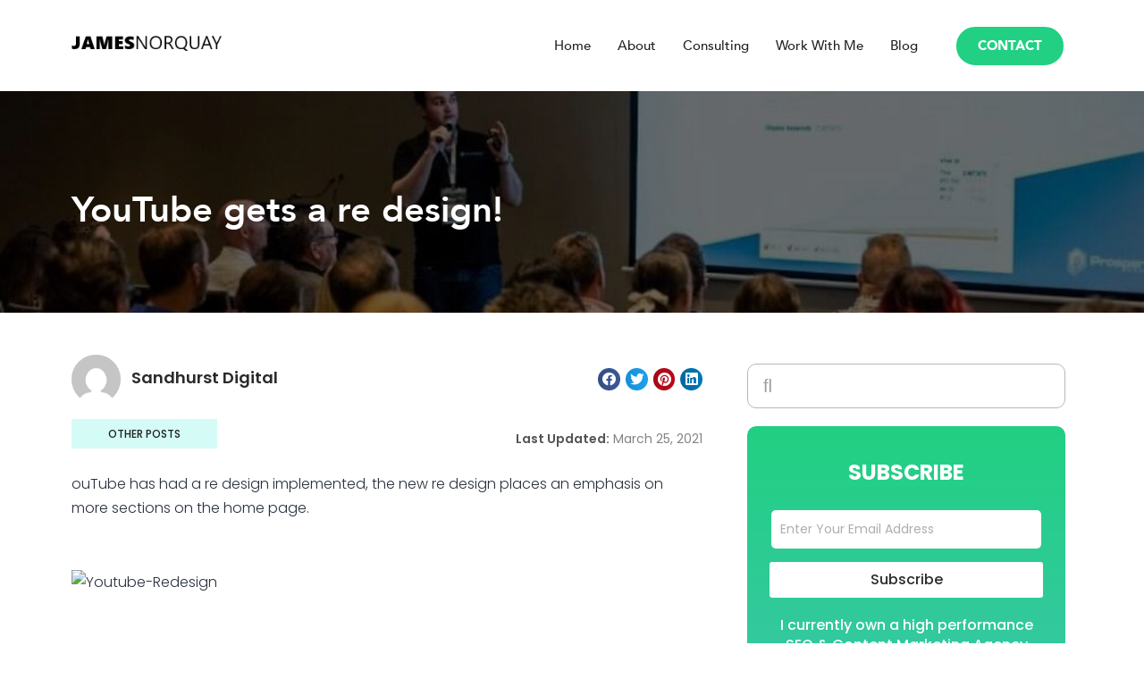

--- FILE ---
content_type: text/html; charset=UTF-8
request_url: https://jamesnorquay.com/youtube-gets-a-re-design/
body_size: 11618
content:
<!DOCTYPE html>
<html lang="en-US">
<head>
	<meta charset="UTF-8">
	<meta name="viewport" content="width=device-width, initial-scale=1.0, viewport-fit=cover" />		<title>YouTube gets a re design! &#8211; James Norquay</title>
<meta name='robots' content='max-image-preview:large' />
<link rel="alternate" type="application/rss+xml" title="James Norquay &raquo; Feed" href="https://jamesnorquay.com/feed/" />
<link rel="alternate" title="oEmbed (JSON)" type="application/json+oembed" href="https://jamesnorquay.com/wp-json/oembed/1.0/embed?url=https%3A%2F%2Fjamesnorquay.com%2Fyoutube-gets-a-re-design%2F" />
<link rel="alternate" title="oEmbed (XML)" type="text/xml+oembed" href="https://jamesnorquay.com/wp-json/oembed/1.0/embed?url=https%3A%2F%2Fjamesnorquay.com%2Fyoutube-gets-a-re-design%2F&#038;format=xml" />
<style id='wp-img-auto-sizes-contain-inline-css'>
img:is([sizes=auto i],[sizes^="auto," i]){contain-intrinsic-size:3000px 1500px}
/*# sourceURL=wp-img-auto-sizes-contain-inline-css */
</style>
<style id='wp-emoji-styles-inline-css'>

	img.wp-smiley, img.emoji {
		display: inline !important;
		border: none !important;
		box-shadow: none !important;
		height: 1em !important;
		width: 1em !important;
		margin: 0 0.07em !important;
		vertical-align: -0.1em !important;
		background: none !important;
		padding: 0 !important;
	}
/*# sourceURL=wp-emoji-styles-inline-css */
</style>
<link rel='stylesheet' id='wp-block-library-css' href='https://jamesnorquay.com/wp-includes/css/dist/block-library/style.min.css?ver=6.9' media='all' />

<style id='classic-theme-styles-inline-css'>
/*! This file is auto-generated */
.wp-block-button__link{color:#fff;background-color:#32373c;border-radius:9999px;box-shadow:none;text-decoration:none;padding:calc(.667em + 2px) calc(1.333em + 2px);font-size:1.125em}.wp-block-file__button{background:#32373c;color:#fff;text-decoration:none}
/*# sourceURL=/wp-includes/css/classic-themes.min.css */
</style>
<link rel='stylesheet' id='twenty-twenty-one-style-css' href='https://jamesnorquay.com/wp-content/themes/twentytwentyone/style.css?ver=1.2' media='all' />
<link rel='stylesheet' id='twenty-twenty-one-print-style-css' href='https://jamesnorquay.com/wp-content/themes/twentytwentyone/assets/css/print.css?ver=1.2' media='print' />
<link rel='stylesheet' id='elementor-icons-css' href='https://jamesnorquay.com/wp-content/plugins/elementor/assets/lib/eicons/css/elementor-icons.min.css?ver=5.16.0' media='all' />
<link rel='stylesheet' id='elementor-frontend-legacy-css' href='https://jamesnorquay.com/wp-content/plugins/elementor/assets/css/frontend-legacy.min.css?ver=3.8.1' media='all' />
<link rel='stylesheet' id='elementor-frontend-css' href='https://jamesnorquay.com/wp-content/plugins/elementor/assets/css/frontend.min.css?ver=3.8.1' media='all' />
<link rel='stylesheet' id='elementor-post-6-css' href='https://jamesnorquay.com/wp-content/uploads/elementor/css/post-6.css?ver=1669354350' media='all' />
<link rel='stylesheet' id='elementor-pro-css' href='https://jamesnorquay.com/wp-content/plugins/elementor-pro/assets/css/frontend.min.css?ver=3.2.1' media='all' />
<link rel='stylesheet' id='elementor-post-8-css' href='https://jamesnorquay.com/wp-content/uploads/elementor/css/post-8.css?ver=1669354351' media='all' />
<link rel='stylesheet' id='elementor-post-68-css' href='https://jamesnorquay.com/wp-content/uploads/elementor/css/post-68.css?ver=1669354351' media='all' />
<link rel='stylesheet' id='elementor-post-525-css' href='https://jamesnorquay.com/wp-content/uploads/elementor/css/post-525.css?ver=1669354362' media='all' />
<style id='akismet-widget-style-inline-css'>

			.a-stats {
				--akismet-color-mid-green: #357b49;
				--akismet-color-white: #fff;
				--akismet-color-light-grey: #f6f7f7;

				max-width: 350px;
				width: auto;
			}

			.a-stats * {
				all: unset;
				box-sizing: border-box;
			}

			.a-stats strong {
				font-weight: 600;
			}

			.a-stats a.a-stats__link,
			.a-stats a.a-stats__link:visited,
			.a-stats a.a-stats__link:active {
				background: var(--akismet-color-mid-green);
				border: none;
				box-shadow: none;
				border-radius: 8px;
				color: var(--akismet-color-white);
				cursor: pointer;
				display: block;
				font-family: -apple-system, BlinkMacSystemFont, 'Segoe UI', 'Roboto', 'Oxygen-Sans', 'Ubuntu', 'Cantarell', 'Helvetica Neue', sans-serif;
				font-weight: 500;
				padding: 12px;
				text-align: center;
				text-decoration: none;
				transition: all 0.2s ease;
			}

			/* Extra specificity to deal with TwentyTwentyOne focus style */
			.widget .a-stats a.a-stats__link:focus {
				background: var(--akismet-color-mid-green);
				color: var(--akismet-color-white);
				text-decoration: none;
			}

			.a-stats a.a-stats__link:hover {
				filter: brightness(110%);
				box-shadow: 0 4px 12px rgba(0, 0, 0, 0.06), 0 0 2px rgba(0, 0, 0, 0.16);
			}

			.a-stats .count {
				color: var(--akismet-color-white);
				display: block;
				font-size: 1.5em;
				line-height: 1.4;
				padding: 0 13px;
				white-space: nowrap;
			}
		
/*# sourceURL=akismet-widget-style-inline-css */
</style>
<link rel='stylesheet' id='google-fonts-1-css' href='https://fonts.googleapis.com/css?family=Roboto%3A100%2C100italic%2C200%2C200italic%2C300%2C300italic%2C400%2C400italic%2C500%2C500italic%2C600%2C600italic%2C700%2C700italic%2C800%2C800italic%2C900%2C900italic%7CRoboto+Slab%3A100%2C100italic%2C200%2C200italic%2C300%2C300italic%2C400%2C400italic%2C500%2C500italic%2C600%2C600italic%2C700%2C700italic%2C800%2C800italic%2C900%2C900italic%7CPoppins%3A100%2C100italic%2C200%2C200italic%2C300%2C300italic%2C400%2C400italic%2C500%2C500italic%2C600%2C600italic%2C700%2C700italic%2C800%2C800italic%2C900%2C900italic&#038;display=auto&#038;ver=6.9' media='all' />
<link rel='stylesheet' id='elementor-icons-shared-0-css' href='https://jamesnorquay.com/wp-content/plugins/elementor/assets/lib/font-awesome/css/fontawesome.min.css?ver=5.15.3' media='all' />
<link rel='stylesheet' id='elementor-icons-fa-brands-css' href='https://jamesnorquay.com/wp-content/plugins/elementor/assets/lib/font-awesome/css/brands.min.css?ver=5.15.3' media='all' />
<link rel="https://api.w.org/" href="https://jamesnorquay.com/wp-json/" /><link rel="alternate" title="JSON" type="application/json" href="https://jamesnorquay.com/wp-json/wp/v2/posts/1478" /><link rel="EditURI" type="application/rsd+xml" title="RSD" href="https://jamesnorquay.com/xmlrpc.php?rsd" />
<meta name="generator" content="WordPress 6.9" />
<link rel="canonical" href="https://jamesnorquay.com/youtube-gets-a-re-design/" />
<link rel='shortlink' href='https://jamesnorquay.com/?p=1478' />
			<meta name="theme-color" content="#FFFFFF">
			</head>
<body class="wp-singular post-template-default single single-post postid-1478 single-format-standard wp-custom-logo wp-embed-responsive wp-theme-twentytwentyone is-light-theme no-js singular has-main-navigation elementor-default elementor-template-full-width elementor-kit-6 elementor-page-525">

		<div data-elementor-type="header" data-elementor-id="8" class="elementor elementor-8 elementor-location-header">
		<div class="elementor-section-wrap">
					<section class="elementor-section elementor-top-section elementor-element elementor-element-102198a elementor-section-height-min-height elementor-section-boxed elementor-section-height-default elementor-section-items-middle" data-id="102198a" data-element_type="section" data-settings="{&quot;background_background&quot;:&quot;classic&quot;}">
						<div class="elementor-container elementor-column-gap-default">
							<div class="elementor-row">
					<div class="elementor-column elementor-col-33 elementor-top-column elementor-element elementor-element-4ae79c3" data-id="4ae79c3" data-element_type="column">
			<div class="elementor-column-wrap elementor-element-populated">
							<div class="elementor-widget-wrap">
						<div class="elementor-element elementor-element-6939381 elementor-widget elementor-widget-theme-site-logo elementor-widget-image" data-id="6939381" data-element_type="widget" data-widget_type="theme-site-logo.default">
				<div class="elementor-widget-container">
								<div class="elementor-image">
													<a href="https://jamesnorquay.com">
							<img width="510" height="66" src="https://jamesnorquay.com/wp-content/uploads/2021/03/JamesNorquay@2x.png" class="attachment-full size-full" alt="" srcset="https://jamesnorquay.com/wp-content/uploads/2021/03/JamesNorquay@2x.png 510w, https://jamesnorquay.com/wp-content/uploads/2021/03/JamesNorquay@2x-300x39.png 300w" sizes="(max-width: 510px) 100vw, 510px" style="width:100%;height:12.94%;max-width:510px" />								</a>
														</div>
						</div>
				</div>
						</div>
					</div>
		</div>
				<div class="elementor-column elementor-col-33 elementor-top-column elementor-element elementor-element-f4637b5" data-id="f4637b5" data-element_type="column">
			<div class="elementor-column-wrap elementor-element-populated">
							<div class="elementor-widget-wrap">
						<div class="elementor-element elementor-element-0c7b836 elementor-nav-menu__align-right elementor-nav-menu--stretch elementor-nav-menu__text-align-center elementor-nav-menu--indicator-classic elementor-nav-menu--dropdown-tablet elementor-nav-menu--toggle elementor-nav-menu--burger elementor-widget elementor-widget-nav-menu" data-id="0c7b836" data-element_type="widget" data-settings="{&quot;full_width&quot;:&quot;stretch&quot;,&quot;layout&quot;:&quot;horizontal&quot;,&quot;toggle&quot;:&quot;burger&quot;}" data-widget_type="nav-menu.default">
				<div class="elementor-widget-container">
						<nav role="navigation" class="elementor-nav-menu--main elementor-nav-menu__container elementor-nav-menu--layout-horizontal e--pointer-underline e--animation-slide"><ul id="menu-1-0c7b836" class="elementor-nav-menu"><li class="menu-item menu-item-type-post_type menu-item-object-page menu-item-home menu-item-44"><a href="https://jamesnorquay.com/" class="elementor-item">Home</a></li>
<li class="menu-item menu-item-type-post_type menu-item-object-page menu-item-43"><a href="https://jamesnorquay.com/about/" class="elementor-item">About</a></li>
<li class="menu-item menu-item-type-post_type menu-item-object-page menu-item-42"><a href="https://jamesnorquay.com/consulting/" class="elementor-item">Consulting</a></li>
<li class="menu-item menu-item-type-post_type menu-item-object-page menu-item-452"><a href="https://jamesnorquay.com/work-with-me/" class="elementor-item">Work With Me</a></li>
<li class="menu-item menu-item-type-post_type menu-item-object-page menu-item-41"><a href="https://jamesnorquay.com/blog/" class="elementor-item">Blog</a></li>
</ul></nav>
					<div class="elementor-menu-toggle" role="button" tabindex="0" aria-label="Menu Toggle" aria-expanded="false">
			<i class="eicon-menu-bar" aria-hidden="true"></i>
			<span class="elementor-screen-only">Menu</span>
		</div>
			<nav class="elementor-nav-menu--dropdown elementor-nav-menu__container" role="navigation" aria-hidden="true"><ul id="menu-2-0c7b836" class="elementor-nav-menu"><li class="menu-item menu-item-type-post_type menu-item-object-page menu-item-home menu-item-44"><a href="https://jamesnorquay.com/" class="elementor-item">Home</a></li>
<li class="menu-item menu-item-type-post_type menu-item-object-page menu-item-43"><a href="https://jamesnorquay.com/about/" class="elementor-item">About</a></li>
<li class="menu-item menu-item-type-post_type menu-item-object-page menu-item-42"><a href="https://jamesnorquay.com/consulting/" class="elementor-item">Consulting</a></li>
<li class="menu-item menu-item-type-post_type menu-item-object-page menu-item-452"><a href="https://jamesnorquay.com/work-with-me/" class="elementor-item">Work With Me</a></li>
<li class="menu-item menu-item-type-post_type menu-item-object-page menu-item-41"><a href="https://jamesnorquay.com/blog/" class="elementor-item">Blog</a></li>
</ul></nav>
				</div>
				</div>
						</div>
					</div>
		</div>
				<div class="elementor-column elementor-col-33 elementor-top-column elementor-element elementor-element-94e81e5 elementor-hidden-phone" data-id="94e81e5" data-element_type="column">
			<div class="elementor-column-wrap elementor-element-populated">
							<div class="elementor-widget-wrap">
						<div class="elementor-element elementor-element-fb6dc3c elementor-align-right elementor-widget elementor-widget-button" data-id="fb6dc3c" data-element_type="widget" data-widget_type="button.default">
				<div class="elementor-widget-container">
					<div class="elementor-button-wrapper">
			<a href="https://jamesnorquay.com/contact/" class="elementor-button-link elementor-button elementor-size-sm" role="button">
						<span class="elementor-button-content-wrapper">
						<span class="elementor-button-text">Contact</span>
		</span>
					</a>
		</div>
				</div>
				</div>
						</div>
					</div>
		</div>
								</div>
					</div>
		</section>
				</div>
		</div>
				<div data-elementor-type="single-post" data-elementor-id="525" class="elementor elementor-525 elementor-location-single post-1478 post type-post status-publish format-standard hentry category-other-posts entry">
		<div class="elementor-section-wrap">
					<section class="elementor-section elementor-top-section elementor-element elementor-element-af9247b elementor-section-boxed elementor-section-height-default elementor-section-height-default" data-id="af9247b" data-element_type="section" data-settings="{&quot;background_background&quot;:&quot;classic&quot;}">
							<div class="elementor-background-overlay"></div>
							<div class="elementor-container elementor-column-gap-default">
							<div class="elementor-row">
					<div class="elementor-column elementor-col-100 elementor-top-column elementor-element elementor-element-d0e819a" data-id="d0e819a" data-element_type="column">
			<div class="elementor-column-wrap elementor-element-populated">
							<div class="elementor-widget-wrap">
						<div class="elementor-element elementor-element-6b9b455 elementor-widget elementor-widget-theme-post-title elementor-page-title elementor-widget-heading" data-id="6b9b455" data-element_type="widget" data-widget_type="theme-post-title.default">
				<div class="elementor-widget-container">
			<h1 class="elementor-heading-title elementor-size-default">YouTube gets a re design!</h1>		</div>
				</div>
						</div>
					</div>
		</div>
								</div>
					</div>
		</section>
				<section class="elementor-section elementor-top-section elementor-element elementor-element-74bb73c elementor-section-boxed elementor-section-height-default elementor-section-height-default" data-id="74bb73c" data-element_type="section">
						<div class="elementor-container elementor-column-gap-default">
							<div class="elementor-row">
					<div class="elementor-column elementor-col-66 elementor-top-column elementor-element elementor-element-389006b" data-id="389006b" data-element_type="column">
			<div class="elementor-column-wrap elementor-element-populated">
							<div class="elementor-widget-wrap">
						<section class="elementor-section elementor-inner-section elementor-element elementor-element-001e66c elementor-section-content-middle elementor-section-boxed elementor-section-height-default elementor-section-height-default" data-id="001e66c" data-element_type="section">
						<div class="elementor-container elementor-column-gap-default">
							<div class="elementor-row">
					<div class="elementor-column elementor-col-50 elementor-inner-column elementor-element elementor-element-d39b791" data-id="d39b791" data-element_type="column">
			<div class="elementor-column-wrap elementor-element-populated">
							<div class="elementor-widget-wrap">
						<div class="elementor-element elementor-element-518fe55 elementor-author-box--layout-image-left elementor-author-box--align-left elementor-author-box--avatar-yes elementor-author-box--name-yes elementor-widget elementor-widget-author-box" data-id="518fe55" data-element_type="widget" data-widget_type="author-box.default">
				<div class="elementor-widget-container">
					<div class="elementor-author-box">
							<div  class="elementor-author-box__avatar">
					<img src="https://secure.gravatar.com/avatar/69c6c092066a2dbbfca91203f2982873c146d7b97c7caca15843506f176f0327?s=300&amp;d=mm&amp;r=g" alt="Sandhurst Digital">
				</div>
			
			<div class="elementor-author-box__text">
									<div >
						<h4 class="elementor-author-box__name">Sandhurst Digital</h4>					</div>
				
				
							</div>
		</div>
				</div>
				</div>
						</div>
					</div>
		</div>
				<div class="elementor-column elementor-col-50 elementor-inner-column elementor-element elementor-element-2d3287f" data-id="2d3287f" data-element_type="column">
			<div class="elementor-column-wrap elementor-element-populated">
							<div class="elementor-widget-wrap">
						<div class="elementor-element elementor-element-730755a elementor-share-buttons--view-icon elementor-share-buttons--align-right elementor-share-buttons--skin-gradient elementor-share-buttons--shape-square elementor-grid-0 elementor-share-buttons--color-official elementor-widget elementor-widget-share-buttons" data-id="730755a" data-element_type="widget" data-widget_type="share-buttons.default">
				<div class="elementor-widget-container">
					<div class="elementor-grid">
								<div class="elementor-grid-item">
						<div class="elementor-share-btn elementor-share-btn_facebook">
															<span class="elementor-share-btn__icon">
								<i class="fab fa-facebook"
								   aria-hidden="true"></i>
								<span
									class="elementor-screen-only">Share on facebook</span>
							</span>
																				</div>
					</div>
									<div class="elementor-grid-item">
						<div class="elementor-share-btn elementor-share-btn_twitter">
															<span class="elementor-share-btn__icon">
								<i class="fab fa-twitter"
								   aria-hidden="true"></i>
								<span
									class="elementor-screen-only">Share on twitter</span>
							</span>
																				</div>
					</div>
									<div class="elementor-grid-item">
						<div class="elementor-share-btn elementor-share-btn_pinterest">
															<span class="elementor-share-btn__icon">
								<i class="fab fa-pinterest"
								   aria-hidden="true"></i>
								<span
									class="elementor-screen-only">Share on pinterest</span>
							</span>
																				</div>
					</div>
									<div class="elementor-grid-item">
						<div class="elementor-share-btn elementor-share-btn_linkedin">
															<span class="elementor-share-btn__icon">
								<i class="fab fa-linkedin"
								   aria-hidden="true"></i>
								<span
									class="elementor-screen-only">Share on linkedin</span>
							</span>
																				</div>
					</div>
						</div>
				</div>
				</div>
						</div>
					</div>
		</div>
								</div>
					</div>
		</section>
				<section class="elementor-section elementor-inner-section elementor-element elementor-element-a0d2f28 elementor-section-boxed elementor-section-height-default elementor-section-height-default" data-id="a0d2f28" data-element_type="section">
						<div class="elementor-container elementor-column-gap-default">
							<div class="elementor-row">
					<div class="elementor-column elementor-col-50 elementor-inner-column elementor-element elementor-element-1c4e3a4" data-id="1c4e3a4" data-element_type="column">
			<div class="elementor-column-wrap elementor-element-populated">
							<div class="elementor-widget-wrap">
						<div class="elementor-element elementor-element-57272f4 elementor-widget elementor-widget-post-info" data-id="57272f4" data-element_type="widget" data-widget_type="post-info.default">
				<div class="elementor-widget-container">
					<ul class="elementor-inline-items elementor-icon-list-items elementor-post-info">
					<li class="elementor-icon-list-item elementor-repeater-item-d5e500b elementor-inline-item" itemprop="about">
													<span class="elementor-icon-list-text elementor-post-info__item elementor-post-info__item--type-terms">
										<span class="elementor-post-info__terms-list">
				<a href="https://jamesnorquay.com/category/other-posts/" class="elementor-post-info__terms-list-item">Other Posts</a>				</span>
					</span>
								</li>
				</ul>
				</div>
				</div>
						</div>
					</div>
		</div>
				<div class="elementor-column elementor-col-50 elementor-inner-column elementor-element elementor-element-c68be8f" data-id="c68be8f" data-element_type="column">
			<div class="elementor-column-wrap elementor-element-populated">
							<div class="elementor-widget-wrap">
						<div class="elementor-element elementor-element-7d76361 elementor-align-right elementor-widget elementor-widget-post-info" data-id="7d76361" data-element_type="widget" data-widget_type="post-info.default">
				<div class="elementor-widget-container">
					<ul class="elementor-icon-list-items elementor-post-info">
					<li class="elementor-icon-list-item elementor-repeater-item-bfa297c" itemprop="datePublished">
						<a href="https://jamesnorquay.com/2021/03/25/">
														<span class="elementor-icon-list-text elementor-post-info__item elementor-post-info__item--type-date">
							<span class="elementor-post-info__item-prefix">Last Updated:</span>
										March 25, 2021					</span>
									</a>
				</li>
				</ul>
				</div>
				</div>
						</div>
					</div>
		</div>
								</div>
					</div>
		</section>
				<div class="elementor-element elementor-element-a680a91 elementor-widget elementor-widget-theme-post-content" data-id="a680a91" data-element_type="widget" data-widget_type="theme-post-content.default">
				<div class="elementor-widget-container">
			<p>ouTube has had a re design implemented, the new re design places an emphasis on more sections on the home page.</p>
<div id="attachment_1461" class="wp-caption alignleft"><a href="https://web.archive.org/web/20140430151625/http://jamesnorquay.com/youtube-gets-a-re-design/youtube-redesign/" rel="attachment wp-att-1461"><img fetchpriority="high" decoding="async" class="size-medium wp-image-1461" title="" src="https://web.archive.org/web/20140430151625im_/http://jamesnorquay.com/wp-content/uploads/2011/12/Youtube-Redesign-300x188.jpg" alt="Youtube-Redesign" width="300" height="188" /></a></p>
<p class="wp-caption-text">Youtube-Redesign</p>
</div>
<p>&nbsp;</p>
<p>&nbsp;</p>
<p>&nbsp;</p>
<p>&nbsp;</p>
<p>&nbsp;</p>
<p>I guess the new re design will also place more emphasis on ads too?</p>
<p>What are your thoughts on YouTubes new look?</p>
		</div>
				</div>
						</div>
					</div>
		</div>
				<div class="elementor-column elementor-col-33 elementor-top-column elementor-element elementor-element-d768333 elementor-hidden-phone" data-id="d768333" data-element_type="column">
			<div class="elementor-column-wrap elementor-element-populated">
							<div class="elementor-widget-wrap">
						<div class="elementor-element elementor-element-7291f6b elementor-search-form--skin-minimal elementor-widget elementor-widget-search-form" data-id="7291f6b" data-element_type="widget" data-settings="{&quot;skin&quot;:&quot;minimal&quot;}" data-widget_type="search-form.default">
				<div class="elementor-widget-container">
					<form class="elementor-search-form" role="search" action="https://jamesnorquay.com" method="get">
									<div class="elementor-search-form__container">
									<div class="elementor-search-form__icon">
						<i class="fa fa-search" aria-hidden="true"></i>
						<span class="elementor-screen-only">Search</span>
					</div>
								<input placeholder="" class="elementor-search-form__input" type="search" name="s" title="Search" value="">
															</div>
		</form>
				</div>
				</div>
				<section class="elementor-section elementor-inner-section elementor-element elementor-element-5177617 elementor-hidden-phone elementor-section-boxed elementor-section-height-default elementor-section-height-default" data-id="5177617" data-element_type="section">
							<div class="elementor-background-overlay"></div>
							<div class="elementor-container elementor-column-gap-default">
							<div class="elementor-row">
					<div class="elementor-column elementor-col-100 elementor-inner-column elementor-element elementor-element-683cd50" data-id="683cd50" data-element_type="column">
			<div class="elementor-column-wrap elementor-element-populated">
							<div class="elementor-widget-wrap">
						<div class="elementor-element elementor-element-fb3ebeb elementor-widget elementor-widget-heading" data-id="fb3ebeb" data-element_type="widget" data-widget_type="heading.default">
				<div class="elementor-widget-container">
			<h3 class="elementor-heading-title elementor-size-default">subscribe</h3>		</div>
				</div>
				<div class="elementor-element elementor-element-72140a9 elementor-button-align-stretch elementor-widget elementor-widget-form" data-id="72140a9" data-element_type="widget" data-settings="{&quot;step_next_label&quot;:&quot;Next&quot;,&quot;step_previous_label&quot;:&quot;Previous&quot;,&quot;button_width&quot;:&quot;100&quot;,&quot;step_type&quot;:&quot;number_text&quot;,&quot;step_icon_shape&quot;:&quot;circle&quot;}" data-widget_type="form.default">
				<div class="elementor-widget-container">
					<form class="elementor-form" method="post" name="New Form">
			<input type="hidden" name="post_id" value="525"/>
			<input type="hidden" name="form_id" value="72140a9"/>
			<input type="hidden" name="referer_title" value="YouTube gets a re design!" />

							<input type="hidden" name="queried_id" value="1478"/>
			
			<div class="elementor-form-fields-wrapper elementor-labels-">
								<div class="elementor-field-type-email elementor-field-group elementor-column elementor-field-group-email elementor-col-100 elementor-field-required">
					<label for="form-field-email" class="elementor-field-label elementor-screen-only">Email</label><input size="1" type="email" name="form_fields[email]" id="form-field-email" class="elementor-field elementor-size-sm  elementor-field-textual" placeholder="Enter Your Email Address" required="required" aria-required="true">				</div>
								<div class="elementor-field-type-text">
					<input size="1" type="text" name="form_fields[field_8f6e32a]" id="form-field-field_8f6e32a" class="elementor-field elementor-size-sm " style="display:none !important;">				</div>
								<div class="elementor-field-group elementor-column elementor-field-type-submit elementor-col-100 e-form__buttons">
					<button type="submit" class="elementor-button elementor-size-sm">
						<span >
															<span class=" elementor-button-icon">
																										</span>
																						<span class="elementor-button-text">Subscribe</span>
													</span>
					</button>
				</div>
			</div>
		</form>
				</div>
				</div>
				<div class="elementor-element elementor-element-4c77e88 elementor-widget elementor-widget-heading" data-id="4c77e88" data-element_type="widget" data-widget_type="heading.default">
				<div class="elementor-widget-container">
			<p class="elementor-heading-title elementor-size-default">I currently own a high performance SEO & Content Marketing Agency called: Prosperity Media.</p>		</div>
				</div>
				<div class="elementor-element elementor-element-b835a88 elementor-widget elementor-widget-heading" data-id="b835a88" data-element_type="widget" data-widget_type="heading.default">
				<div class="elementor-widget-container">
			<p class="elementor-heading-title elementor-size-default">Sign up today for Fantastic Inbound Marketing and SEO news to be sent direct to you on a weekly basis!</p>		</div>
				</div>
						</div>
					</div>
		</div>
								</div>
					</div>
		</section>
				<section class="elementor-section elementor-inner-section elementor-element elementor-element-4d46119 elementor-section-boxed elementor-section-height-default elementor-section-height-default" data-id="4d46119" data-element_type="section">
						<div class="elementor-container elementor-column-gap-default">
							<div class="elementor-row">
					<div class="elementor-column elementor-col-100 elementor-inner-column elementor-element elementor-element-5507416" data-id="5507416" data-element_type="column">
			<div class="elementor-column-wrap elementor-element-populated">
							<div class="elementor-widget-wrap">
						<div class="elementor-element elementor-element-57680bf elementor-widget elementor-widget-heading" data-id="57680bf" data-element_type="widget" data-widget_type="heading.default">
				<div class="elementor-widget-container">
			<h4 class="elementor-heading-title elementor-size-default">Pages</h4>		</div>
				</div>
				<div class="elementor-element elementor-element-549e62d elementor-widget elementor-widget-image" data-id="549e62d" data-element_type="widget" data-widget_type="image.default">
				<div class="elementor-widget-container">
								<div class="elementor-image">
												<img width="91" height="9" src="https://jamesnorquay.com/wp-content/uploads/2021/03/Group-362.png" class="attachment-large size-large" alt="" style="width:100%;height:9.89%;max-width:91px" />														</div>
						</div>
				</div>
				<div class="elementor-element elementor-element-61853ab elementor-grid-1 elementor-grid-tablet-1 elementor-posts--thumbnail-none elementor-grid-mobile-1 elementor-widget elementor-widget-posts" data-id="61853ab" data-element_type="widget" data-settings="{&quot;classic_columns&quot;:&quot;1&quot;,&quot;classic_columns_tablet&quot;:&quot;1&quot;,&quot;classic_row_gap&quot;:{&quot;unit&quot;:&quot;px&quot;,&quot;size&quot;:25,&quot;sizes&quot;:[]},&quot;classic_columns_mobile&quot;:&quot;1&quot;}" data-widget_type="posts.classic">
				<div class="elementor-widget-container">
					<div class="elementor-posts-container elementor-posts elementor-posts--skin-classic elementor-grid">
				<article class="elementor-post elementor-grid-item post-450 page type-page status-publish hentry entry">
				<div class="elementor-post__text">
				<h3 class="elementor-post__title">
			<a href="https://jamesnorquay.com/work-with-me/" >
				Work With Me			</a>
		</h3>
				</div>
				</article>
				<article class="elementor-post elementor-grid-item post-39 page type-page status-publish hentry entry">
				<div class="elementor-post__text">
				<h3 class="elementor-post__title">
			<a href="https://jamesnorquay.com/contact/" >
				Contact			</a>
		</h3>
				</div>
				</article>
				<article class="elementor-post elementor-grid-item post-37 page type-page status-publish hentry entry">
				<div class="elementor-post__text">
				<h3 class="elementor-post__title">
			<a href="https://jamesnorquay.com/blog/" >
				Blog			</a>
		</h3>
				</div>
				</article>
				</div>
				</div>
				</div>
						</div>
					</div>
		</div>
								</div>
					</div>
		</section>
				<section class="elementor-section elementor-inner-section elementor-element elementor-element-40b8957 elementor-section-boxed elementor-section-height-default elementor-section-height-default" data-id="40b8957" data-element_type="section">
						<div class="elementor-container elementor-column-gap-default">
							<div class="elementor-row">
					<div class="elementor-column elementor-col-100 elementor-inner-column elementor-element elementor-element-66c07d3" data-id="66c07d3" data-element_type="column">
			<div class="elementor-column-wrap elementor-element-populated">
							<div class="elementor-widget-wrap">
						<div class="elementor-element elementor-element-8f12795 elementor-widget elementor-widget-heading" data-id="8f12795" data-element_type="widget" data-widget_type="heading.default">
				<div class="elementor-widget-container">
			<h4 class="elementor-heading-title elementor-size-default">Catagory</h4>		</div>
				</div>
				<div class="elementor-element elementor-element-cfc0c64 elementor-widget elementor-widget-image" data-id="cfc0c64" data-element_type="widget" data-widget_type="image.default">
				<div class="elementor-widget-container">
								<div class="elementor-image">
												<img width="91" height="9" src="https://jamesnorquay.com/wp-content/uploads/2021/03/Group-362.png" class="attachment-large size-large" alt="" style="width:100%;height:9.89%;max-width:91px" />														</div>
						</div>
				</div>
				<div class="elementor-element elementor-element-34f826e elementor-widget elementor-widget-wp-widget-categories" data-id="34f826e" data-element_type="widget" data-widget_type="wp-widget-categories.default">
				<div class="elementor-widget-container">
			<h5>Categories</h5><nav aria-label="Categories">
			<ul>
					<li class="cat-item cat-item-1"><a href="https://jamesnorquay.com/category/adwords/">Adwords</a>
</li>
	<li class="cat-item cat-item-12"><a href="https://jamesnorquay.com/category/analytics/">Analytics</a>
</li>
	<li class="cat-item cat-item-13"><a href="https://jamesnorquay.com/category/australian-seo/">Australian SEO</a>
</li>
	<li class="cat-item cat-item-14"><a href="https://jamesnorquay.com/category/bing/">Bing</a>
</li>
	<li class="cat-item cat-item-15"><a href="https://jamesnorquay.com/category/domains/">Domains</a>
</li>
	<li class="cat-item cat-item-16"><a href="https://jamesnorquay.com/category/events/">Events</a>
</li>
	<li class="cat-item cat-item-17"><a href="https://jamesnorquay.com/category/exact-match-domains/">exact match domains</a>
</li>
	<li class="cat-item cat-item-18"><a href="https://jamesnorquay.com/category/facebook/">Facebook</a>
</li>
	<li class="cat-item cat-item-19"><a href="https://jamesnorquay.com/category/google/">Google</a>
</li>
	<li class="cat-item cat-item-20"><a href="https://jamesnorquay.com/category/google-1/">Google +1</a>
</li>
	<li class="cat-item cat-item-21"><a href="https://jamesnorquay.com/category/google-image-search/">Google Image Search</a>
</li>
	<li class="cat-item cat-item-22"><a href="https://jamesnorquay.com/category/google-news/">Google News</a>
</li>
	<li class="cat-item cat-item-23"><a href="https://jamesnorquay.com/category/google-places/">Google Places</a>
</li>
	<li class="cat-item cat-item-24"><a href="https://jamesnorquay.com/category/other-posts/">Other Posts</a>
</li>
	<li class="cat-item cat-item-25"><a href="https://jamesnorquay.com/category/ppc/">PPC</a>
</li>
	<li class="cat-item cat-item-26"><a href="https://jamesnorquay.com/category/seo/">SEO</a>
</li>
	<li class="cat-item cat-item-27"><a href="https://jamesnorquay.com/category/seo-moz/">SEO MOZ</a>
</li>
	<li class="cat-item cat-item-28"><a href="https://jamesnorquay.com/category/social-media/">Social Media</a>
</li>
	<li class="cat-item cat-item-29"><a href="https://jamesnorquay.com/category/tools/">Tools</a>
</li>
	<li class="cat-item cat-item-30"><a href="https://jamesnorquay.com/category/twitter/">Twitter</a>
</li>
	<li class="cat-item cat-item-31"><a href="https://jamesnorquay.com/category/viral/">Viral</a>
</li>
			</ul>

			</nav>		</div>
				</div>
						</div>
					</div>
		</div>
								</div>
					</div>
		</section>
						</div>
					</div>
		</div>
								</div>
					</div>
		</section>
				<section class="elementor-section elementor-top-section elementor-element elementor-element-3b0316e elementor-section-boxed elementor-section-height-default elementor-section-height-default" data-id="3b0316e" data-element_type="section">
						<div class="elementor-container elementor-column-gap-default">
							<div class="elementor-row">
					<div class="elementor-column elementor-col-100 elementor-top-column elementor-element elementor-element-ccb0515" data-id="ccb0515" data-element_type="column">
			<div class="elementor-column-wrap elementor-element-populated">
							<div class="elementor-widget-wrap">
						<div class="elementor-element elementor-element-c96a2a7 elementor-invisible elementor-widget elementor-widget-heading" data-id="c96a2a7" data-element_type="widget" data-settings="{&quot;_animation&quot;:&quot;bounceInDown&quot;}" data-widget_type="heading.default">
				<div class="elementor-widget-container">
			<h5 class="elementor-heading-title elementor-size-default">You May Like</h5>		</div>
				</div>
				<div class="elementor-element elementor-element-dfa1c9f elementor-widget elementor-widget-image" data-id="dfa1c9f" data-element_type="widget" data-widget_type="image.default">
				<div class="elementor-widget-container">
								<div class="elementor-image">
												<img width="91" height="9" src="https://jamesnorquay.com/wp-content/uploads/2021/03/Group-361-1.png" class="attachment-large size-large" alt="" loading="lazy" style="width:100%;height:9.89%;max-width:91px" />														</div>
						</div>
				</div>
				<div class="elementor-element elementor-element-dd4c1db elementor-grid-3 elementor-grid-tablet-2 elementor-grid-mobile-1 elementor-posts--thumbnail-top elementor-invisible elementor-widget elementor-widget-posts" data-id="dd4c1db" data-element_type="widget" data-settings="{&quot;_animation&quot;:&quot;slideInDown&quot;,&quot;classic_columns&quot;:&quot;3&quot;,&quot;classic_columns_tablet&quot;:&quot;2&quot;,&quot;classic_columns_mobile&quot;:&quot;1&quot;,&quot;classic_row_gap&quot;:{&quot;unit&quot;:&quot;px&quot;,&quot;size&quot;:35,&quot;sizes&quot;:[]}}" data-widget_type="posts.classic">
				<div class="elementor-widget-container">
					<div class="elementor-posts-container elementor-posts elementor-posts--skin-classic elementor-grid">
				<article class="elementor-post elementor-grid-item post-1797 post type-post status-publish format-standard hentry category-australian-seo entry">
				<div class="elementor-post__text">
				<h3 class="elementor-post__title">
			<a href="https://jamesnorquay.com/top-10-global-seo-conferences-to-attend-in-2026/" >
				Top 10 Global SEO Conferences to Attend in 2026			</a>
		</h3>
				</div>
				</article>
				<article class="elementor-post elementor-grid-item post-1662 post type-post status-publish format-standard hentry category-other-posts entry">
				<div class="elementor-post__text">
				<h3 class="elementor-post__title">
			<a href="https://jamesnorquay.com/kogan-expands-into-the-uk-market-but-neglects-seo-2/" >
				Kogan expands into the UK market but neglects SEO!			</a>
		</h3>
				</div>
				</article>
				<article class="elementor-post elementor-grid-item post-1659 post type-post status-publish format-standard hentry category-other-posts entry">
				<div class="elementor-post__text">
				<h3 class="elementor-post__title">
			<a href="https://jamesnorquay.com/3d-advertising-in-australia/" >
				3D Advertising in Australia			</a>
		</h3>
				</div>
				</article>
				</div>
				</div>
				</div>
						</div>
					</div>
		</div>
								</div>
					</div>
		</section>
				</div>
		</div>
				<div data-elementor-type="footer" data-elementor-id="68" class="elementor elementor-68 elementor-location-footer">
		<div class="elementor-section-wrap">
					<section class="elementor-section elementor-top-section elementor-element elementor-element-41c831e elementor-section-height-min-height elementor-section-boxed elementor-section-height-default elementor-section-items-middle" data-id="41c831e" data-element_type="section" data-settings="{&quot;background_background&quot;:&quot;classic&quot;}">
						<div class="elementor-container elementor-column-gap-default">
							<div class="elementor-row">
					<div class="elementor-column elementor-col-100 elementor-top-column elementor-element elementor-element-4bca4b5" data-id="4bca4b5" data-element_type="column">
			<div class="elementor-column-wrap elementor-element-populated">
							<div class="elementor-widget-wrap">
						<div class="elementor-element elementor-element-29425d2 elementor-widget elementor-widget-heading" data-id="29425d2" data-element_type="widget" data-widget_type="heading.default">
				<div class="elementor-widget-container">
			<h5 class="elementor-heading-title elementor-size-default">Do you need help with your business?</h5>		</div>
				</div>
				<div class="elementor-element elementor-element-518fe1a elementor-widget elementor-widget-heading" data-id="518fe1a" data-element_type="widget" data-widget_type="heading.default">
				<div class="elementor-widget-container">
			<p class="elementor-heading-title elementor-size-default">Fill in your details below, giving me as much information as<br> possible, and I’ll get back to you ASAP.</p>		</div>
				</div>
				<div class="elementor-element elementor-element-ccaeb91 elementor-button-align-center con-form elementor-widget elementor-widget-form" data-id="ccaeb91" data-element_type="widget" data-settings="{&quot;step_next_label&quot;:&quot;Next&quot;,&quot;step_previous_label&quot;:&quot;Previous&quot;,&quot;button_width&quot;:&quot;100&quot;,&quot;step_type&quot;:&quot;number_text&quot;,&quot;step_icon_shape&quot;:&quot;circle&quot;}" data-widget_type="form.default">
				<div class="elementor-widget-container">
					<form class="elementor-form" method="post" name="New Form">
			<input type="hidden" name="post_id" value="68"/>
			<input type="hidden" name="form_id" value="ccaeb91"/>
			<input type="hidden" name="referer_title" value="YouTube gets a re design!" />

							<input type="hidden" name="queried_id" value="1478"/>
			
			<div class="elementor-form-fields-wrapper elementor-labels-">
								<div class="elementor-field-type-text elementor-field-group elementor-column elementor-field-group-name elementor-col-50">
					<label for="form-field-name" class="elementor-field-label elementor-screen-only">Name</label><input size="1" type="text" name="form_fields[name]" id="form-field-name" class="elementor-field elementor-size-md  elementor-field-textual" placeholder="Name">				</div>
								<div class="elementor-field-type-email elementor-field-group elementor-column elementor-field-group-email elementor-col-50 elementor-field-required">
					<label for="form-field-email" class="elementor-field-label elementor-screen-only">Email</label><input size="1" type="email" name="form_fields[email]" id="form-field-email" class="elementor-field elementor-size-md  elementor-field-textual" placeholder="Email" required="required" aria-required="true">				</div>
								<div class="elementor-field-type-text elementor-field-group elementor-column elementor-field-group-field_e4df695 elementor-col-50">
					<label for="form-field-field_e4df695" class="elementor-field-label elementor-screen-only">Company</label><input size="1" type="text" name="form_fields[field_e4df695]" id="form-field-field_e4df695" class="elementor-field elementor-size-md  elementor-field-textual" placeholder="Company Name">				</div>
								<div class="elementor-field-type-text elementor-field-group elementor-column elementor-field-group-field_708c016 elementor-col-50">
					<label for="form-field-field_708c016" class="elementor-field-label elementor-screen-only">What do you need help with?</label><input size="1" type="text" name="form_fields[field_708c016]" id="form-field-field_708c016" class="elementor-field elementor-size-md  elementor-field-textual" placeholder="What do you need help with?">				</div>
								<div class="elementor-field-type-textarea elementor-field-group elementor-column elementor-field-group-message elementor-col-100">
					<label for="form-field-message" class="elementor-field-label elementor-screen-only">Project Details . . .</label><textarea class="elementor-field-textual elementor-field  elementor-size-md" name="form_fields[message]" id="form-field-message" rows="6" placeholder="Project Details . . ."></textarea>				</div>
								<div class="elementor-field-type-text">
					<input size="1" type="text" name="form_fields[field_0a40936]" id="form-field-field_0a40936" class="elementor-field elementor-size-md " style="display:none !important;">				</div>
								<div class="elementor-field-type-recaptcha elementor-field-group elementor-column elementor-field-group-field_0a5a81f elementor-col-100">
					<div class="elementor-field" id="form-field-field_0a5a81f"><div class="elementor-g-recaptcha" data-sitekey="6Ldh_IQbAAAAANAI65cP4oRsQxxcNRjiRVnUdoks" data-type="v2_checkbox" data-theme="light" data-size="normal"></div></div>				</div>
								<div class="elementor-field-group elementor-column elementor-field-type-submit elementor-col-100 e-form__buttons">
					<button type="submit" class="elementor-button elementor-size-sm">
						<span >
															<span class=" elementor-button-icon">
																										</span>
																						<span class="elementor-button-text">Send</span>
													</span>
					</button>
				</div>
			</div>
		</form>
				</div>
				</div>
						</div>
					</div>
		</div>
								</div>
					</div>
		</section>
				<section class="elementor-section elementor-top-section elementor-element elementor-element-e05d4de elementor-section-height-min-height elementor-section-boxed elementor-section-height-default elementor-section-items-middle" data-id="e05d4de" data-element_type="section">
						<div class="elementor-container elementor-column-gap-default">
							<div class="elementor-row">
					<div class="elementor-column elementor-col-50 elementor-top-column elementor-element elementor-element-1bb755b" data-id="1bb755b" data-element_type="column">
			<div class="elementor-column-wrap elementor-element-populated">
							<div class="elementor-widget-wrap">
						<div class="elementor-element elementor-element-7afd688 elementor-widget elementor-widget-theme-site-logo elementor-widget-image" data-id="7afd688" data-element_type="widget" data-widget_type="theme-site-logo.default">
				<div class="elementor-widget-container">
								<div class="elementor-image">
													<a href="https://jamesnorquay.com">
							<img width="510" height="66" src="https://jamesnorquay.com/wp-content/uploads/2021/03/JamesNorquay@2x.png" class="attachment-full size-full" alt="" loading="lazy" srcset="https://jamesnorquay.com/wp-content/uploads/2021/03/JamesNorquay@2x.png 510w, https://jamesnorquay.com/wp-content/uploads/2021/03/JamesNorquay@2x-300x39.png 300w" sizes="auto, (max-width: 510px) 100vw, 510px" style="width:100%;height:12.94%;max-width:510px" />								</a>
														</div>
						</div>
				</div>
						</div>
					</div>
		</div>
				<div class="elementor-column elementor-col-50 elementor-top-column elementor-element elementor-element-27395fb" data-id="27395fb" data-element_type="column">
			<div class="elementor-column-wrap elementor-element-populated">
							<div class="elementor-widget-wrap">
						<div class="elementor-element elementor-element-cb019dd elementor-nav-menu__align-right elementor-nav-menu--dropdown-none elementor-nav-menu--indicator-classic elementor-widget elementor-widget-nav-menu" data-id="cb019dd" data-element_type="widget" data-settings="{&quot;layout&quot;:&quot;horizontal&quot;}" data-widget_type="nav-menu.default">
				<div class="elementor-widget-container">
						<nav role="navigation" class="elementor-nav-menu--main elementor-nav-menu__container elementor-nav-menu--layout-horizontal e--pointer-none"><ul id="menu-1-cb019dd" class="elementor-nav-menu"><li class="menu-item menu-item-type-post_type menu-item-object-page menu-item-home menu-item-44"><a href="https://jamesnorquay.com/" class="elementor-item">Home</a></li>
<li class="menu-item menu-item-type-post_type menu-item-object-page menu-item-43"><a href="https://jamesnorquay.com/about/" class="elementor-item">About</a></li>
<li class="menu-item menu-item-type-post_type menu-item-object-page menu-item-42"><a href="https://jamesnorquay.com/consulting/" class="elementor-item">Consulting</a></li>
<li class="menu-item menu-item-type-post_type menu-item-object-page menu-item-452"><a href="https://jamesnorquay.com/work-with-me/" class="elementor-item">Work With Me</a></li>
<li class="menu-item menu-item-type-post_type menu-item-object-page menu-item-41"><a href="https://jamesnorquay.com/blog/" class="elementor-item">Blog</a></li>
</ul></nav>
					<div class="elementor-menu-toggle" role="button" tabindex="0" aria-label="Menu Toggle" aria-expanded="false">
			<i class="eicon-menu-bar" aria-hidden="true"></i>
			<span class="elementor-screen-only">Menu</span>
		</div>
			<nav class="elementor-nav-menu--dropdown elementor-nav-menu__container" role="navigation" aria-hidden="true"><ul id="menu-2-cb019dd" class="elementor-nav-menu"><li class="menu-item menu-item-type-post_type menu-item-object-page menu-item-home menu-item-44"><a href="https://jamesnorquay.com/" class="elementor-item">Home</a></li>
<li class="menu-item menu-item-type-post_type menu-item-object-page menu-item-43"><a href="https://jamesnorquay.com/about/" class="elementor-item">About</a></li>
<li class="menu-item menu-item-type-post_type menu-item-object-page menu-item-42"><a href="https://jamesnorquay.com/consulting/" class="elementor-item">Consulting</a></li>
<li class="menu-item menu-item-type-post_type menu-item-object-page menu-item-452"><a href="https://jamesnorquay.com/work-with-me/" class="elementor-item">Work With Me</a></li>
<li class="menu-item menu-item-type-post_type menu-item-object-page menu-item-41"><a href="https://jamesnorquay.com/blog/" class="elementor-item">Blog</a></li>
</ul></nav>
				</div>
				</div>
						</div>
					</div>
		</div>
								</div>
					</div>
		</section>
				<section class="elementor-section elementor-top-section elementor-element elementor-element-02059d0 elementor-section-height-min-height elementor-section-boxed elementor-section-height-default elementor-section-items-middle" data-id="02059d0" data-element_type="section">
						<div class="elementor-container elementor-column-gap-default">
							<div class="elementor-row">
					<div class="elementor-column elementor-col-50 elementor-top-column elementor-element elementor-element-8345fdf" data-id="8345fdf" data-element_type="column">
			<div class="elementor-column-wrap elementor-element-populated">
							<div class="elementor-widget-wrap">
						<div class="elementor-element elementor-element-84533ea elementor-widget elementor-widget-heading" data-id="84533ea" data-element_type="widget" data-widget_type="heading.default">
				<div class="elementor-widget-container">
			<p class="elementor-heading-title elementor-size-default">Copyright 2021. All rights reserved.</p>		</div>
				</div>
						</div>
					</div>
		</div>
				<div class="elementor-column elementor-col-50 elementor-top-column elementor-element elementor-element-c84e4a3" data-id="c84e4a3" data-element_type="column">
			<div class="elementor-column-wrap elementor-element-populated">
							<div class="elementor-widget-wrap">
						<div class="elementor-element elementor-element-3c7391d elementor-shape-circle e-grid-align-right e-grid-align-mobile-left elementor-grid-0 elementor-widget elementor-widget-social-icons" data-id="3c7391d" data-element_type="widget" data-widget_type="social-icons.default">
				<div class="elementor-widget-container">
					<div class="elementor-social-icons-wrapper elementor-grid">
							<span class="elementor-grid-item">
					<a class="elementor-icon elementor-social-icon elementor-social-icon-facebook-f elementor-repeater-item-5564ef4" target="_blank">
						<span class="elementor-screen-only">Facebook-f</span>
						<i class="fab fa-facebook-f"></i>					</a>
				</span>
							<span class="elementor-grid-item">
					<a class="elementor-icon elementor-social-icon elementor-social-icon-linkedin-in elementor-repeater-item-98c783a" target="_blank">
						<span class="elementor-screen-only">Linkedin-in</span>
						<i class="fab fa-linkedin-in"></i>					</a>
				</span>
							<span class="elementor-grid-item">
					<a class="elementor-icon elementor-social-icon elementor-social-icon-twitter elementor-repeater-item-1b7da2e" target="_blank">
						<span class="elementor-screen-only">Twitter</span>
						<i class="fab fa-twitter"></i>					</a>
				</span>
					</div>
				</div>
				</div>
						</div>
					</div>
		</div>
								</div>
					</div>
		</section>
				</div>
		</div>
		
<script type="speculationrules">
{"prefetch":[{"source":"document","where":{"and":[{"href_matches":"/*"},{"not":{"href_matches":["/wp-*.php","/wp-admin/*","/wp-content/uploads/*","/wp-content/*","/wp-content/plugins/*","/wp-content/themes/twentytwentyone/*","/*\\?(.+)"]}},{"not":{"selector_matches":"a[rel~=\"nofollow\"]"}},{"not":{"selector_matches":".no-prefetch, .no-prefetch a"}}]},"eagerness":"conservative"}]}
</script>
<script>document.body.classList.remove("no-js");</script>	<script>
	if ( -1 !== navigator.userAgent.indexOf( 'MSIE' ) || -1 !== navigator.appVersion.indexOf( 'Trident/' ) ) {
		document.body.classList.add( 'is-IE' );
	}
	</script>
		<script>
	/(trident|msie)/i.test(navigator.userAgent)&&document.getElementById&&window.addEventListener&&window.addEventListener("hashchange",(function(){var t,e=location.hash.substring(1);/^[A-z0-9_-]+$/.test(e)&&(t=document.getElementById(e))&&(/^(?:a|select|input|button|textarea)$/i.test(t.tagName)||(t.tabIndex=-1),t.focus())}),!1);
	</script>
	<script id="twenty-twenty-one-ie11-polyfills-js-after">
( Element.prototype.matches && Element.prototype.closest && window.NodeList && NodeList.prototype.forEach ) || document.write( '<script src="https://jamesnorquay.com/wp-content/themes/twentytwentyone/assets/js/polyfills.js?ver=1.2"></scr' + 'ipt>' );
//# sourceURL=twenty-twenty-one-ie11-polyfills-js-after
</script>
<script src="https://jamesnorquay.com/wp-content/themes/twentytwentyone/assets/js/primary-navigation.js?ver=1.2" id="twenty-twenty-one-primary-navigation-script-js"></script>
<script src="https://jamesnorquay.com/wp-content/themes/twentytwentyone/assets/js/responsive-embeds.js?ver=1.2" id="twenty-twenty-one-responsive-embeds-script-js"></script>
<script src="https://jamesnorquay.com/wp-includes/js/jquery/jquery.min.js?ver=3.7.1" id="jquery-core-js"></script>
<script src="https://jamesnorquay.com/wp-includes/js/jquery/jquery-migrate.min.js?ver=3.4.1" id="jquery-migrate-js"></script>
<script src="https://jamesnorquay.com/wp-content/plugins/elementor-pro/assets/lib/smartmenus/jquery.smartmenus.min.js?ver=1.0.1" id="smartmenus-js"></script>
<script src="https://jamesnorquay.com/wp-includes/js/imagesloaded.min.js?ver=5.0.0" id="imagesloaded-js"></script>
<script src="https://www.google.com/recaptcha/api.js?render=explicit&amp;ver=3.2.1" id="elementor-recaptcha-api-js"></script>
<script src="https://jamesnorquay.com/wp-content/plugins/elementor-pro/assets/js/webpack-pro.runtime.min.js?ver=3.2.1" id="elementor-pro-webpack-runtime-js"></script>
<script src="https://jamesnorquay.com/wp-content/plugins/elementor/assets/js/webpack.runtime.min.js?ver=3.8.1" id="elementor-webpack-runtime-js"></script>
<script src="https://jamesnorquay.com/wp-content/plugins/elementor/assets/js/frontend-modules.min.js?ver=3.8.1" id="elementor-frontend-modules-js"></script>
<script src="https://jamesnorquay.com/wp-content/plugins/elementor-pro/assets/lib/sticky/jquery.sticky.min.js?ver=3.2.1" id="elementor-sticky-js"></script>
<script id="elementor-pro-frontend-js-before">
var ElementorProFrontendConfig = {"ajaxurl":"https:\/\/jamesnorquay.com\/wp-admin\/admin-ajax.php","nonce":"8fc53051ea","urls":{"assets":"https:\/\/jamesnorquay.com\/wp-content\/plugins\/elementor-pro\/assets\/"},"i18n":{"toc_no_headings_found":"No headings were found on this page."},"shareButtonsNetworks":{"facebook":{"title":"Facebook","has_counter":true},"twitter":{"title":"Twitter"},"google":{"title":"Google+","has_counter":true},"linkedin":{"title":"LinkedIn","has_counter":true},"pinterest":{"title":"Pinterest","has_counter":true},"reddit":{"title":"Reddit","has_counter":true},"vk":{"title":"VK","has_counter":true},"odnoklassniki":{"title":"OK","has_counter":true},"tumblr":{"title":"Tumblr"},"digg":{"title":"Digg"},"skype":{"title":"Skype"},"stumbleupon":{"title":"StumbleUpon","has_counter":true},"mix":{"title":"Mix"},"telegram":{"title":"Telegram"},"pocket":{"title":"Pocket","has_counter":true},"xing":{"title":"XING","has_counter":true},"whatsapp":{"title":"WhatsApp"},"email":{"title":"Email"},"print":{"title":"Print"}},"facebook_sdk":{"lang":"en_US","app_id":""},"lottie":{"defaultAnimationUrl":"https:\/\/jamesnorquay.com\/wp-content\/plugins\/elementor-pro\/modules\/lottie\/assets\/animations\/default.json"}};
//# sourceURL=elementor-pro-frontend-js-before
</script>
<script src="https://jamesnorquay.com/wp-content/plugins/elementor-pro/assets/js/frontend.min.js?ver=3.2.1" id="elementor-pro-frontend-js"></script>
<script src="https://jamesnorquay.com/wp-content/plugins/elementor/assets/lib/waypoints/waypoints.min.js?ver=4.0.2" id="elementor-waypoints-js"></script>
<script src="https://jamesnorquay.com/wp-includes/js/jquery/ui/core.min.js?ver=1.13.3" id="jquery-ui-core-js"></script>
<script src="https://jamesnorquay.com/wp-content/plugins/elementor/assets/lib/swiper/swiper.min.js?ver=5.3.6" id="swiper-js"></script>
<script src="https://jamesnorquay.com/wp-content/plugins/elementor/assets/lib/share-link/share-link.min.js?ver=3.8.1" id="share-link-js"></script>
<script src="https://jamesnorquay.com/wp-content/plugins/elementor/assets/lib/dialog/dialog.min.js?ver=4.9.0" id="elementor-dialog-js"></script>
<script id="elementor-frontend-js-before">
var elementorFrontendConfig = {"environmentMode":{"edit":false,"wpPreview":false,"isScriptDebug":false},"i18n":{"shareOnFacebook":"Share on Facebook","shareOnTwitter":"Share on Twitter","pinIt":"Pin it","download":"Download","downloadImage":"Download image","fullscreen":"Fullscreen","zoom":"Zoom","share":"Share","playVideo":"Play Video","previous":"Previous","next":"Next","close":"Close"},"is_rtl":false,"breakpoints":{"xs":0,"sm":480,"md":768,"lg":1025,"xl":1440,"xxl":1600},"responsive":{"breakpoints":{"mobile":{"label":"Mobile","value":767,"default_value":767,"direction":"max","is_enabled":true},"mobile_extra":{"label":"Mobile Extra","value":880,"default_value":880,"direction":"max","is_enabled":false},"tablet":{"label":"Tablet","value":1024,"default_value":1024,"direction":"max","is_enabled":true},"tablet_extra":{"label":"Tablet Extra","value":1200,"default_value":1200,"direction":"max","is_enabled":false},"laptop":{"label":"Laptop","value":1366,"default_value":1366,"direction":"max","is_enabled":false},"widescreen":{"label":"Widescreen","value":2400,"default_value":2400,"direction":"min","is_enabled":false}}},"version":"3.8.1","is_static":false,"experimentalFeatures":{"e_import_export":true,"e_hidden_wordpress_widgets":true,"landing-pages":true,"elements-color-picker":true,"favorite-widgets":true,"admin-top-bar":true,"form-submissions":true},"urls":{"assets":"https:\/\/jamesnorquay.com\/wp-content\/plugins\/elementor\/assets\/"},"settings":{"page":[],"editorPreferences":[]},"kit":{"body_background_background":"classic","active_breakpoints":["viewport_mobile","viewport_tablet"],"global_image_lightbox":"yes","lightbox_enable_counter":"yes","lightbox_enable_fullscreen":"yes","lightbox_enable_zoom":"yes","lightbox_enable_share":"yes","lightbox_title_src":"title","lightbox_description_src":"description"},"post":{"id":1478,"title":"YouTube%20gets%20a%20re%20design%21%20%E2%80%93%20James%20Norquay","excerpt":"","featuredImage":false}};
//# sourceURL=elementor-frontend-js-before
</script>
<script src="https://jamesnorquay.com/wp-content/plugins/elementor/assets/js/frontend.min.js?ver=3.8.1" id="elementor-frontend-js"></script>
<script src="https://jamesnorquay.com/wp-content/plugins/elementor-pro/assets/js/preloaded-elements-handlers.min.js?ver=3.2.1" id="pro-preloaded-elements-handlers-js"></script>
<script src="https://jamesnorquay.com/wp-content/plugins/elementor/assets/js/preloaded-modules.min.js?ver=3.8.1" id="preloaded-modules-js"></script>
<script id="wp-emoji-settings" type="application/json">
{"baseUrl":"https://s.w.org/images/core/emoji/17.0.2/72x72/","ext":".png","svgUrl":"https://s.w.org/images/core/emoji/17.0.2/svg/","svgExt":".svg","source":{"concatemoji":"https://jamesnorquay.com/wp-includes/js/wp-emoji-release.min.js?ver=6.9"}}
</script>
<script type="module">
/*! This file is auto-generated */
const a=JSON.parse(document.getElementById("wp-emoji-settings").textContent),o=(window._wpemojiSettings=a,"wpEmojiSettingsSupports"),s=["flag","emoji"];function i(e){try{var t={supportTests:e,timestamp:(new Date).valueOf()};sessionStorage.setItem(o,JSON.stringify(t))}catch(e){}}function c(e,t,n){e.clearRect(0,0,e.canvas.width,e.canvas.height),e.fillText(t,0,0);t=new Uint32Array(e.getImageData(0,0,e.canvas.width,e.canvas.height).data);e.clearRect(0,0,e.canvas.width,e.canvas.height),e.fillText(n,0,0);const a=new Uint32Array(e.getImageData(0,0,e.canvas.width,e.canvas.height).data);return t.every((e,t)=>e===a[t])}function p(e,t){e.clearRect(0,0,e.canvas.width,e.canvas.height),e.fillText(t,0,0);var n=e.getImageData(16,16,1,1);for(let e=0;e<n.data.length;e++)if(0!==n.data[e])return!1;return!0}function u(e,t,n,a){switch(t){case"flag":return n(e,"\ud83c\udff3\ufe0f\u200d\u26a7\ufe0f","\ud83c\udff3\ufe0f\u200b\u26a7\ufe0f")?!1:!n(e,"\ud83c\udde8\ud83c\uddf6","\ud83c\udde8\u200b\ud83c\uddf6")&&!n(e,"\ud83c\udff4\udb40\udc67\udb40\udc62\udb40\udc65\udb40\udc6e\udb40\udc67\udb40\udc7f","\ud83c\udff4\u200b\udb40\udc67\u200b\udb40\udc62\u200b\udb40\udc65\u200b\udb40\udc6e\u200b\udb40\udc67\u200b\udb40\udc7f");case"emoji":return!a(e,"\ud83e\u1fac8")}return!1}function f(e,t,n,a){let r;const o=(r="undefined"!=typeof WorkerGlobalScope&&self instanceof WorkerGlobalScope?new OffscreenCanvas(300,150):document.createElement("canvas")).getContext("2d",{willReadFrequently:!0}),s=(o.textBaseline="top",o.font="600 32px Arial",{});return e.forEach(e=>{s[e]=t(o,e,n,a)}),s}function r(e){var t=document.createElement("script");t.src=e,t.defer=!0,document.head.appendChild(t)}a.supports={everything:!0,everythingExceptFlag:!0},new Promise(t=>{let n=function(){try{var e=JSON.parse(sessionStorage.getItem(o));if("object"==typeof e&&"number"==typeof e.timestamp&&(new Date).valueOf()<e.timestamp+604800&&"object"==typeof e.supportTests)return e.supportTests}catch(e){}return null}();if(!n){if("undefined"!=typeof Worker&&"undefined"!=typeof OffscreenCanvas&&"undefined"!=typeof URL&&URL.createObjectURL&&"undefined"!=typeof Blob)try{var e="postMessage("+f.toString()+"("+[JSON.stringify(s),u.toString(),c.toString(),p.toString()].join(",")+"));",a=new Blob([e],{type:"text/javascript"});const r=new Worker(URL.createObjectURL(a),{name:"wpTestEmojiSupports"});return void(r.onmessage=e=>{i(n=e.data),r.terminate(),t(n)})}catch(e){}i(n=f(s,u,c,p))}t(n)}).then(e=>{for(const n in e)a.supports[n]=e[n],a.supports.everything=a.supports.everything&&a.supports[n],"flag"!==n&&(a.supports.everythingExceptFlag=a.supports.everythingExceptFlag&&a.supports[n]);var t;a.supports.everythingExceptFlag=a.supports.everythingExceptFlag&&!a.supports.flag,a.supports.everything||((t=a.source||{}).concatemoji?r(t.concatemoji):t.wpemoji&&t.twemoji&&(r(t.twemoji),r(t.wpemoji)))});
//# sourceURL=https://jamesnorquay.com/wp-includes/js/wp-emoji-loader.min.js
</script>

<script defer src="https://static.cloudflareinsights.com/beacon.min.js/vcd15cbe7772f49c399c6a5babf22c1241717689176015" integrity="sha512-ZpsOmlRQV6y907TI0dKBHq9Md29nnaEIPlkf84rnaERnq6zvWvPUqr2ft8M1aS28oN72PdrCzSjY4U6VaAw1EQ==" data-cf-beacon='{"version":"2024.11.0","token":"40a59b5361644e80a5ad7a67dc775e39","r":1,"server_timing":{"name":{"cfCacheStatus":true,"cfEdge":true,"cfExtPri":true,"cfL4":true,"cfOrigin":true,"cfSpeedBrain":true},"location_startswith":null}}' crossorigin="anonymous"></script>
</body>
</html>


--- FILE ---
content_type: text/html; charset=utf-8
request_url: https://www.google.com/recaptcha/api2/anchor?ar=1&k=6Ldh_IQbAAAAANAI65cP4oRsQxxcNRjiRVnUdoks&co=aHR0cHM6Ly9qYW1lc25vcnF1YXkuY29tOjQ0Mw..&hl=en&type=v2_checkbox&v=N67nZn4AqZkNcbeMu4prBgzg&theme=light&size=normal&anchor-ms=20000&execute-ms=30000&cb=a1gu0oqtj172
body_size: 50273
content:
<!DOCTYPE HTML><html dir="ltr" lang="en"><head><meta http-equiv="Content-Type" content="text/html; charset=UTF-8">
<meta http-equiv="X-UA-Compatible" content="IE=edge">
<title>reCAPTCHA</title>
<style type="text/css">
/* cyrillic-ext */
@font-face {
  font-family: 'Roboto';
  font-style: normal;
  font-weight: 400;
  font-stretch: 100%;
  src: url(//fonts.gstatic.com/s/roboto/v48/KFO7CnqEu92Fr1ME7kSn66aGLdTylUAMa3GUBHMdazTgWw.woff2) format('woff2');
  unicode-range: U+0460-052F, U+1C80-1C8A, U+20B4, U+2DE0-2DFF, U+A640-A69F, U+FE2E-FE2F;
}
/* cyrillic */
@font-face {
  font-family: 'Roboto';
  font-style: normal;
  font-weight: 400;
  font-stretch: 100%;
  src: url(//fonts.gstatic.com/s/roboto/v48/KFO7CnqEu92Fr1ME7kSn66aGLdTylUAMa3iUBHMdazTgWw.woff2) format('woff2');
  unicode-range: U+0301, U+0400-045F, U+0490-0491, U+04B0-04B1, U+2116;
}
/* greek-ext */
@font-face {
  font-family: 'Roboto';
  font-style: normal;
  font-weight: 400;
  font-stretch: 100%;
  src: url(//fonts.gstatic.com/s/roboto/v48/KFO7CnqEu92Fr1ME7kSn66aGLdTylUAMa3CUBHMdazTgWw.woff2) format('woff2');
  unicode-range: U+1F00-1FFF;
}
/* greek */
@font-face {
  font-family: 'Roboto';
  font-style: normal;
  font-weight: 400;
  font-stretch: 100%;
  src: url(//fonts.gstatic.com/s/roboto/v48/KFO7CnqEu92Fr1ME7kSn66aGLdTylUAMa3-UBHMdazTgWw.woff2) format('woff2');
  unicode-range: U+0370-0377, U+037A-037F, U+0384-038A, U+038C, U+038E-03A1, U+03A3-03FF;
}
/* math */
@font-face {
  font-family: 'Roboto';
  font-style: normal;
  font-weight: 400;
  font-stretch: 100%;
  src: url(//fonts.gstatic.com/s/roboto/v48/KFO7CnqEu92Fr1ME7kSn66aGLdTylUAMawCUBHMdazTgWw.woff2) format('woff2');
  unicode-range: U+0302-0303, U+0305, U+0307-0308, U+0310, U+0312, U+0315, U+031A, U+0326-0327, U+032C, U+032F-0330, U+0332-0333, U+0338, U+033A, U+0346, U+034D, U+0391-03A1, U+03A3-03A9, U+03B1-03C9, U+03D1, U+03D5-03D6, U+03F0-03F1, U+03F4-03F5, U+2016-2017, U+2034-2038, U+203C, U+2040, U+2043, U+2047, U+2050, U+2057, U+205F, U+2070-2071, U+2074-208E, U+2090-209C, U+20D0-20DC, U+20E1, U+20E5-20EF, U+2100-2112, U+2114-2115, U+2117-2121, U+2123-214F, U+2190, U+2192, U+2194-21AE, U+21B0-21E5, U+21F1-21F2, U+21F4-2211, U+2213-2214, U+2216-22FF, U+2308-230B, U+2310, U+2319, U+231C-2321, U+2336-237A, U+237C, U+2395, U+239B-23B7, U+23D0, U+23DC-23E1, U+2474-2475, U+25AF, U+25B3, U+25B7, U+25BD, U+25C1, U+25CA, U+25CC, U+25FB, U+266D-266F, U+27C0-27FF, U+2900-2AFF, U+2B0E-2B11, U+2B30-2B4C, U+2BFE, U+3030, U+FF5B, U+FF5D, U+1D400-1D7FF, U+1EE00-1EEFF;
}
/* symbols */
@font-face {
  font-family: 'Roboto';
  font-style: normal;
  font-weight: 400;
  font-stretch: 100%;
  src: url(//fonts.gstatic.com/s/roboto/v48/KFO7CnqEu92Fr1ME7kSn66aGLdTylUAMaxKUBHMdazTgWw.woff2) format('woff2');
  unicode-range: U+0001-000C, U+000E-001F, U+007F-009F, U+20DD-20E0, U+20E2-20E4, U+2150-218F, U+2190, U+2192, U+2194-2199, U+21AF, U+21E6-21F0, U+21F3, U+2218-2219, U+2299, U+22C4-22C6, U+2300-243F, U+2440-244A, U+2460-24FF, U+25A0-27BF, U+2800-28FF, U+2921-2922, U+2981, U+29BF, U+29EB, U+2B00-2BFF, U+4DC0-4DFF, U+FFF9-FFFB, U+10140-1018E, U+10190-1019C, U+101A0, U+101D0-101FD, U+102E0-102FB, U+10E60-10E7E, U+1D2C0-1D2D3, U+1D2E0-1D37F, U+1F000-1F0FF, U+1F100-1F1AD, U+1F1E6-1F1FF, U+1F30D-1F30F, U+1F315, U+1F31C, U+1F31E, U+1F320-1F32C, U+1F336, U+1F378, U+1F37D, U+1F382, U+1F393-1F39F, U+1F3A7-1F3A8, U+1F3AC-1F3AF, U+1F3C2, U+1F3C4-1F3C6, U+1F3CA-1F3CE, U+1F3D4-1F3E0, U+1F3ED, U+1F3F1-1F3F3, U+1F3F5-1F3F7, U+1F408, U+1F415, U+1F41F, U+1F426, U+1F43F, U+1F441-1F442, U+1F444, U+1F446-1F449, U+1F44C-1F44E, U+1F453, U+1F46A, U+1F47D, U+1F4A3, U+1F4B0, U+1F4B3, U+1F4B9, U+1F4BB, U+1F4BF, U+1F4C8-1F4CB, U+1F4D6, U+1F4DA, U+1F4DF, U+1F4E3-1F4E6, U+1F4EA-1F4ED, U+1F4F7, U+1F4F9-1F4FB, U+1F4FD-1F4FE, U+1F503, U+1F507-1F50B, U+1F50D, U+1F512-1F513, U+1F53E-1F54A, U+1F54F-1F5FA, U+1F610, U+1F650-1F67F, U+1F687, U+1F68D, U+1F691, U+1F694, U+1F698, U+1F6AD, U+1F6B2, U+1F6B9-1F6BA, U+1F6BC, U+1F6C6-1F6CF, U+1F6D3-1F6D7, U+1F6E0-1F6EA, U+1F6F0-1F6F3, U+1F6F7-1F6FC, U+1F700-1F7FF, U+1F800-1F80B, U+1F810-1F847, U+1F850-1F859, U+1F860-1F887, U+1F890-1F8AD, U+1F8B0-1F8BB, U+1F8C0-1F8C1, U+1F900-1F90B, U+1F93B, U+1F946, U+1F984, U+1F996, U+1F9E9, U+1FA00-1FA6F, U+1FA70-1FA7C, U+1FA80-1FA89, U+1FA8F-1FAC6, U+1FACE-1FADC, U+1FADF-1FAE9, U+1FAF0-1FAF8, U+1FB00-1FBFF;
}
/* vietnamese */
@font-face {
  font-family: 'Roboto';
  font-style: normal;
  font-weight: 400;
  font-stretch: 100%;
  src: url(//fonts.gstatic.com/s/roboto/v48/KFO7CnqEu92Fr1ME7kSn66aGLdTylUAMa3OUBHMdazTgWw.woff2) format('woff2');
  unicode-range: U+0102-0103, U+0110-0111, U+0128-0129, U+0168-0169, U+01A0-01A1, U+01AF-01B0, U+0300-0301, U+0303-0304, U+0308-0309, U+0323, U+0329, U+1EA0-1EF9, U+20AB;
}
/* latin-ext */
@font-face {
  font-family: 'Roboto';
  font-style: normal;
  font-weight: 400;
  font-stretch: 100%;
  src: url(//fonts.gstatic.com/s/roboto/v48/KFO7CnqEu92Fr1ME7kSn66aGLdTylUAMa3KUBHMdazTgWw.woff2) format('woff2');
  unicode-range: U+0100-02BA, U+02BD-02C5, U+02C7-02CC, U+02CE-02D7, U+02DD-02FF, U+0304, U+0308, U+0329, U+1D00-1DBF, U+1E00-1E9F, U+1EF2-1EFF, U+2020, U+20A0-20AB, U+20AD-20C0, U+2113, U+2C60-2C7F, U+A720-A7FF;
}
/* latin */
@font-face {
  font-family: 'Roboto';
  font-style: normal;
  font-weight: 400;
  font-stretch: 100%;
  src: url(//fonts.gstatic.com/s/roboto/v48/KFO7CnqEu92Fr1ME7kSn66aGLdTylUAMa3yUBHMdazQ.woff2) format('woff2');
  unicode-range: U+0000-00FF, U+0131, U+0152-0153, U+02BB-02BC, U+02C6, U+02DA, U+02DC, U+0304, U+0308, U+0329, U+2000-206F, U+20AC, U+2122, U+2191, U+2193, U+2212, U+2215, U+FEFF, U+FFFD;
}
/* cyrillic-ext */
@font-face {
  font-family: 'Roboto';
  font-style: normal;
  font-weight: 500;
  font-stretch: 100%;
  src: url(//fonts.gstatic.com/s/roboto/v48/KFO7CnqEu92Fr1ME7kSn66aGLdTylUAMa3GUBHMdazTgWw.woff2) format('woff2');
  unicode-range: U+0460-052F, U+1C80-1C8A, U+20B4, U+2DE0-2DFF, U+A640-A69F, U+FE2E-FE2F;
}
/* cyrillic */
@font-face {
  font-family: 'Roboto';
  font-style: normal;
  font-weight: 500;
  font-stretch: 100%;
  src: url(//fonts.gstatic.com/s/roboto/v48/KFO7CnqEu92Fr1ME7kSn66aGLdTylUAMa3iUBHMdazTgWw.woff2) format('woff2');
  unicode-range: U+0301, U+0400-045F, U+0490-0491, U+04B0-04B1, U+2116;
}
/* greek-ext */
@font-face {
  font-family: 'Roboto';
  font-style: normal;
  font-weight: 500;
  font-stretch: 100%;
  src: url(//fonts.gstatic.com/s/roboto/v48/KFO7CnqEu92Fr1ME7kSn66aGLdTylUAMa3CUBHMdazTgWw.woff2) format('woff2');
  unicode-range: U+1F00-1FFF;
}
/* greek */
@font-face {
  font-family: 'Roboto';
  font-style: normal;
  font-weight: 500;
  font-stretch: 100%;
  src: url(//fonts.gstatic.com/s/roboto/v48/KFO7CnqEu92Fr1ME7kSn66aGLdTylUAMa3-UBHMdazTgWw.woff2) format('woff2');
  unicode-range: U+0370-0377, U+037A-037F, U+0384-038A, U+038C, U+038E-03A1, U+03A3-03FF;
}
/* math */
@font-face {
  font-family: 'Roboto';
  font-style: normal;
  font-weight: 500;
  font-stretch: 100%;
  src: url(//fonts.gstatic.com/s/roboto/v48/KFO7CnqEu92Fr1ME7kSn66aGLdTylUAMawCUBHMdazTgWw.woff2) format('woff2');
  unicode-range: U+0302-0303, U+0305, U+0307-0308, U+0310, U+0312, U+0315, U+031A, U+0326-0327, U+032C, U+032F-0330, U+0332-0333, U+0338, U+033A, U+0346, U+034D, U+0391-03A1, U+03A3-03A9, U+03B1-03C9, U+03D1, U+03D5-03D6, U+03F0-03F1, U+03F4-03F5, U+2016-2017, U+2034-2038, U+203C, U+2040, U+2043, U+2047, U+2050, U+2057, U+205F, U+2070-2071, U+2074-208E, U+2090-209C, U+20D0-20DC, U+20E1, U+20E5-20EF, U+2100-2112, U+2114-2115, U+2117-2121, U+2123-214F, U+2190, U+2192, U+2194-21AE, U+21B0-21E5, U+21F1-21F2, U+21F4-2211, U+2213-2214, U+2216-22FF, U+2308-230B, U+2310, U+2319, U+231C-2321, U+2336-237A, U+237C, U+2395, U+239B-23B7, U+23D0, U+23DC-23E1, U+2474-2475, U+25AF, U+25B3, U+25B7, U+25BD, U+25C1, U+25CA, U+25CC, U+25FB, U+266D-266F, U+27C0-27FF, U+2900-2AFF, U+2B0E-2B11, U+2B30-2B4C, U+2BFE, U+3030, U+FF5B, U+FF5D, U+1D400-1D7FF, U+1EE00-1EEFF;
}
/* symbols */
@font-face {
  font-family: 'Roboto';
  font-style: normal;
  font-weight: 500;
  font-stretch: 100%;
  src: url(//fonts.gstatic.com/s/roboto/v48/KFO7CnqEu92Fr1ME7kSn66aGLdTylUAMaxKUBHMdazTgWw.woff2) format('woff2');
  unicode-range: U+0001-000C, U+000E-001F, U+007F-009F, U+20DD-20E0, U+20E2-20E4, U+2150-218F, U+2190, U+2192, U+2194-2199, U+21AF, U+21E6-21F0, U+21F3, U+2218-2219, U+2299, U+22C4-22C6, U+2300-243F, U+2440-244A, U+2460-24FF, U+25A0-27BF, U+2800-28FF, U+2921-2922, U+2981, U+29BF, U+29EB, U+2B00-2BFF, U+4DC0-4DFF, U+FFF9-FFFB, U+10140-1018E, U+10190-1019C, U+101A0, U+101D0-101FD, U+102E0-102FB, U+10E60-10E7E, U+1D2C0-1D2D3, U+1D2E0-1D37F, U+1F000-1F0FF, U+1F100-1F1AD, U+1F1E6-1F1FF, U+1F30D-1F30F, U+1F315, U+1F31C, U+1F31E, U+1F320-1F32C, U+1F336, U+1F378, U+1F37D, U+1F382, U+1F393-1F39F, U+1F3A7-1F3A8, U+1F3AC-1F3AF, U+1F3C2, U+1F3C4-1F3C6, U+1F3CA-1F3CE, U+1F3D4-1F3E0, U+1F3ED, U+1F3F1-1F3F3, U+1F3F5-1F3F7, U+1F408, U+1F415, U+1F41F, U+1F426, U+1F43F, U+1F441-1F442, U+1F444, U+1F446-1F449, U+1F44C-1F44E, U+1F453, U+1F46A, U+1F47D, U+1F4A3, U+1F4B0, U+1F4B3, U+1F4B9, U+1F4BB, U+1F4BF, U+1F4C8-1F4CB, U+1F4D6, U+1F4DA, U+1F4DF, U+1F4E3-1F4E6, U+1F4EA-1F4ED, U+1F4F7, U+1F4F9-1F4FB, U+1F4FD-1F4FE, U+1F503, U+1F507-1F50B, U+1F50D, U+1F512-1F513, U+1F53E-1F54A, U+1F54F-1F5FA, U+1F610, U+1F650-1F67F, U+1F687, U+1F68D, U+1F691, U+1F694, U+1F698, U+1F6AD, U+1F6B2, U+1F6B9-1F6BA, U+1F6BC, U+1F6C6-1F6CF, U+1F6D3-1F6D7, U+1F6E0-1F6EA, U+1F6F0-1F6F3, U+1F6F7-1F6FC, U+1F700-1F7FF, U+1F800-1F80B, U+1F810-1F847, U+1F850-1F859, U+1F860-1F887, U+1F890-1F8AD, U+1F8B0-1F8BB, U+1F8C0-1F8C1, U+1F900-1F90B, U+1F93B, U+1F946, U+1F984, U+1F996, U+1F9E9, U+1FA00-1FA6F, U+1FA70-1FA7C, U+1FA80-1FA89, U+1FA8F-1FAC6, U+1FACE-1FADC, U+1FADF-1FAE9, U+1FAF0-1FAF8, U+1FB00-1FBFF;
}
/* vietnamese */
@font-face {
  font-family: 'Roboto';
  font-style: normal;
  font-weight: 500;
  font-stretch: 100%;
  src: url(//fonts.gstatic.com/s/roboto/v48/KFO7CnqEu92Fr1ME7kSn66aGLdTylUAMa3OUBHMdazTgWw.woff2) format('woff2');
  unicode-range: U+0102-0103, U+0110-0111, U+0128-0129, U+0168-0169, U+01A0-01A1, U+01AF-01B0, U+0300-0301, U+0303-0304, U+0308-0309, U+0323, U+0329, U+1EA0-1EF9, U+20AB;
}
/* latin-ext */
@font-face {
  font-family: 'Roboto';
  font-style: normal;
  font-weight: 500;
  font-stretch: 100%;
  src: url(//fonts.gstatic.com/s/roboto/v48/KFO7CnqEu92Fr1ME7kSn66aGLdTylUAMa3KUBHMdazTgWw.woff2) format('woff2');
  unicode-range: U+0100-02BA, U+02BD-02C5, U+02C7-02CC, U+02CE-02D7, U+02DD-02FF, U+0304, U+0308, U+0329, U+1D00-1DBF, U+1E00-1E9F, U+1EF2-1EFF, U+2020, U+20A0-20AB, U+20AD-20C0, U+2113, U+2C60-2C7F, U+A720-A7FF;
}
/* latin */
@font-face {
  font-family: 'Roboto';
  font-style: normal;
  font-weight: 500;
  font-stretch: 100%;
  src: url(//fonts.gstatic.com/s/roboto/v48/KFO7CnqEu92Fr1ME7kSn66aGLdTylUAMa3yUBHMdazQ.woff2) format('woff2');
  unicode-range: U+0000-00FF, U+0131, U+0152-0153, U+02BB-02BC, U+02C6, U+02DA, U+02DC, U+0304, U+0308, U+0329, U+2000-206F, U+20AC, U+2122, U+2191, U+2193, U+2212, U+2215, U+FEFF, U+FFFD;
}
/* cyrillic-ext */
@font-face {
  font-family: 'Roboto';
  font-style: normal;
  font-weight: 900;
  font-stretch: 100%;
  src: url(//fonts.gstatic.com/s/roboto/v48/KFO7CnqEu92Fr1ME7kSn66aGLdTylUAMa3GUBHMdazTgWw.woff2) format('woff2');
  unicode-range: U+0460-052F, U+1C80-1C8A, U+20B4, U+2DE0-2DFF, U+A640-A69F, U+FE2E-FE2F;
}
/* cyrillic */
@font-face {
  font-family: 'Roboto';
  font-style: normal;
  font-weight: 900;
  font-stretch: 100%;
  src: url(//fonts.gstatic.com/s/roboto/v48/KFO7CnqEu92Fr1ME7kSn66aGLdTylUAMa3iUBHMdazTgWw.woff2) format('woff2');
  unicode-range: U+0301, U+0400-045F, U+0490-0491, U+04B0-04B1, U+2116;
}
/* greek-ext */
@font-face {
  font-family: 'Roboto';
  font-style: normal;
  font-weight: 900;
  font-stretch: 100%;
  src: url(//fonts.gstatic.com/s/roboto/v48/KFO7CnqEu92Fr1ME7kSn66aGLdTylUAMa3CUBHMdazTgWw.woff2) format('woff2');
  unicode-range: U+1F00-1FFF;
}
/* greek */
@font-face {
  font-family: 'Roboto';
  font-style: normal;
  font-weight: 900;
  font-stretch: 100%;
  src: url(//fonts.gstatic.com/s/roboto/v48/KFO7CnqEu92Fr1ME7kSn66aGLdTylUAMa3-UBHMdazTgWw.woff2) format('woff2');
  unicode-range: U+0370-0377, U+037A-037F, U+0384-038A, U+038C, U+038E-03A1, U+03A3-03FF;
}
/* math */
@font-face {
  font-family: 'Roboto';
  font-style: normal;
  font-weight: 900;
  font-stretch: 100%;
  src: url(//fonts.gstatic.com/s/roboto/v48/KFO7CnqEu92Fr1ME7kSn66aGLdTylUAMawCUBHMdazTgWw.woff2) format('woff2');
  unicode-range: U+0302-0303, U+0305, U+0307-0308, U+0310, U+0312, U+0315, U+031A, U+0326-0327, U+032C, U+032F-0330, U+0332-0333, U+0338, U+033A, U+0346, U+034D, U+0391-03A1, U+03A3-03A9, U+03B1-03C9, U+03D1, U+03D5-03D6, U+03F0-03F1, U+03F4-03F5, U+2016-2017, U+2034-2038, U+203C, U+2040, U+2043, U+2047, U+2050, U+2057, U+205F, U+2070-2071, U+2074-208E, U+2090-209C, U+20D0-20DC, U+20E1, U+20E5-20EF, U+2100-2112, U+2114-2115, U+2117-2121, U+2123-214F, U+2190, U+2192, U+2194-21AE, U+21B0-21E5, U+21F1-21F2, U+21F4-2211, U+2213-2214, U+2216-22FF, U+2308-230B, U+2310, U+2319, U+231C-2321, U+2336-237A, U+237C, U+2395, U+239B-23B7, U+23D0, U+23DC-23E1, U+2474-2475, U+25AF, U+25B3, U+25B7, U+25BD, U+25C1, U+25CA, U+25CC, U+25FB, U+266D-266F, U+27C0-27FF, U+2900-2AFF, U+2B0E-2B11, U+2B30-2B4C, U+2BFE, U+3030, U+FF5B, U+FF5D, U+1D400-1D7FF, U+1EE00-1EEFF;
}
/* symbols */
@font-face {
  font-family: 'Roboto';
  font-style: normal;
  font-weight: 900;
  font-stretch: 100%;
  src: url(//fonts.gstatic.com/s/roboto/v48/KFO7CnqEu92Fr1ME7kSn66aGLdTylUAMaxKUBHMdazTgWw.woff2) format('woff2');
  unicode-range: U+0001-000C, U+000E-001F, U+007F-009F, U+20DD-20E0, U+20E2-20E4, U+2150-218F, U+2190, U+2192, U+2194-2199, U+21AF, U+21E6-21F0, U+21F3, U+2218-2219, U+2299, U+22C4-22C6, U+2300-243F, U+2440-244A, U+2460-24FF, U+25A0-27BF, U+2800-28FF, U+2921-2922, U+2981, U+29BF, U+29EB, U+2B00-2BFF, U+4DC0-4DFF, U+FFF9-FFFB, U+10140-1018E, U+10190-1019C, U+101A0, U+101D0-101FD, U+102E0-102FB, U+10E60-10E7E, U+1D2C0-1D2D3, U+1D2E0-1D37F, U+1F000-1F0FF, U+1F100-1F1AD, U+1F1E6-1F1FF, U+1F30D-1F30F, U+1F315, U+1F31C, U+1F31E, U+1F320-1F32C, U+1F336, U+1F378, U+1F37D, U+1F382, U+1F393-1F39F, U+1F3A7-1F3A8, U+1F3AC-1F3AF, U+1F3C2, U+1F3C4-1F3C6, U+1F3CA-1F3CE, U+1F3D4-1F3E0, U+1F3ED, U+1F3F1-1F3F3, U+1F3F5-1F3F7, U+1F408, U+1F415, U+1F41F, U+1F426, U+1F43F, U+1F441-1F442, U+1F444, U+1F446-1F449, U+1F44C-1F44E, U+1F453, U+1F46A, U+1F47D, U+1F4A3, U+1F4B0, U+1F4B3, U+1F4B9, U+1F4BB, U+1F4BF, U+1F4C8-1F4CB, U+1F4D6, U+1F4DA, U+1F4DF, U+1F4E3-1F4E6, U+1F4EA-1F4ED, U+1F4F7, U+1F4F9-1F4FB, U+1F4FD-1F4FE, U+1F503, U+1F507-1F50B, U+1F50D, U+1F512-1F513, U+1F53E-1F54A, U+1F54F-1F5FA, U+1F610, U+1F650-1F67F, U+1F687, U+1F68D, U+1F691, U+1F694, U+1F698, U+1F6AD, U+1F6B2, U+1F6B9-1F6BA, U+1F6BC, U+1F6C6-1F6CF, U+1F6D3-1F6D7, U+1F6E0-1F6EA, U+1F6F0-1F6F3, U+1F6F7-1F6FC, U+1F700-1F7FF, U+1F800-1F80B, U+1F810-1F847, U+1F850-1F859, U+1F860-1F887, U+1F890-1F8AD, U+1F8B0-1F8BB, U+1F8C0-1F8C1, U+1F900-1F90B, U+1F93B, U+1F946, U+1F984, U+1F996, U+1F9E9, U+1FA00-1FA6F, U+1FA70-1FA7C, U+1FA80-1FA89, U+1FA8F-1FAC6, U+1FACE-1FADC, U+1FADF-1FAE9, U+1FAF0-1FAF8, U+1FB00-1FBFF;
}
/* vietnamese */
@font-face {
  font-family: 'Roboto';
  font-style: normal;
  font-weight: 900;
  font-stretch: 100%;
  src: url(//fonts.gstatic.com/s/roboto/v48/KFO7CnqEu92Fr1ME7kSn66aGLdTylUAMa3OUBHMdazTgWw.woff2) format('woff2');
  unicode-range: U+0102-0103, U+0110-0111, U+0128-0129, U+0168-0169, U+01A0-01A1, U+01AF-01B0, U+0300-0301, U+0303-0304, U+0308-0309, U+0323, U+0329, U+1EA0-1EF9, U+20AB;
}
/* latin-ext */
@font-face {
  font-family: 'Roboto';
  font-style: normal;
  font-weight: 900;
  font-stretch: 100%;
  src: url(//fonts.gstatic.com/s/roboto/v48/KFO7CnqEu92Fr1ME7kSn66aGLdTylUAMa3KUBHMdazTgWw.woff2) format('woff2');
  unicode-range: U+0100-02BA, U+02BD-02C5, U+02C7-02CC, U+02CE-02D7, U+02DD-02FF, U+0304, U+0308, U+0329, U+1D00-1DBF, U+1E00-1E9F, U+1EF2-1EFF, U+2020, U+20A0-20AB, U+20AD-20C0, U+2113, U+2C60-2C7F, U+A720-A7FF;
}
/* latin */
@font-face {
  font-family: 'Roboto';
  font-style: normal;
  font-weight: 900;
  font-stretch: 100%;
  src: url(//fonts.gstatic.com/s/roboto/v48/KFO7CnqEu92Fr1ME7kSn66aGLdTylUAMa3yUBHMdazQ.woff2) format('woff2');
  unicode-range: U+0000-00FF, U+0131, U+0152-0153, U+02BB-02BC, U+02C6, U+02DA, U+02DC, U+0304, U+0308, U+0329, U+2000-206F, U+20AC, U+2122, U+2191, U+2193, U+2212, U+2215, U+FEFF, U+FFFD;
}

</style>
<link rel="stylesheet" type="text/css" href="https://www.gstatic.com/recaptcha/releases/N67nZn4AqZkNcbeMu4prBgzg/styles__ltr.css">
<script nonce="6d_Vvhtflbr_YAisjrs-Hg" type="text/javascript">window['__recaptcha_api'] = 'https://www.google.com/recaptcha/api2/';</script>
<script type="text/javascript" src="https://www.gstatic.com/recaptcha/releases/N67nZn4AqZkNcbeMu4prBgzg/recaptcha__en.js" nonce="6d_Vvhtflbr_YAisjrs-Hg">
      
    </script></head>
<body><div id="rc-anchor-alert" class="rc-anchor-alert"></div>
<input type="hidden" id="recaptcha-token" value="[base64]">
<script type="text/javascript" nonce="6d_Vvhtflbr_YAisjrs-Hg">
      recaptcha.anchor.Main.init("[\x22ainput\x22,[\x22bgdata\x22,\x22\x22,\[base64]/[base64]/[base64]/[base64]/[base64]/[base64]/[base64]/[base64]/[base64]/[base64]/[base64]/[base64]/[base64]/[base64]\x22,\[base64]\x22,\x22w7bClSMIGSAjw6fCoVwbw6s8w7IrwrDCtcOaw6rCnw5fw5QfA8K9IsO2aMKWfsKscWnCkQJLZh5cwpTCnsO3d8OgLBfDh8KTfcOmw6JNwqPCs3nCjcOnwoHCuijCtMKKwrLDqGTDiGbCu8O8w4DDj8KmLMOHGsK0w4JtNMKYwpMUw6DCp8KGSMOBwo7Dpk1/wp3DvwkDw6JlwrvChjI9wpDDo8Ozw4pEOMK8W8OhVhXCkRBbclo1FMOJfcKjw7g/C1HDgSHCk2vDu8OtwoDDiQoiwobDqnnCnQnCqcKxKMOlbcK8wo3DkcOvX8KNw4TCjsKrJcKyw7NHwpohHsKVDMKfR8Okw64QREvCt8Odw6rDpk1WE07CvMOlZ8OQwrRBJMK0w7vDrsKmwpTCisK6wrvCuyrCj8K8S8K/CcK9UMO5wpooGsOAwrMaw75Dw5QLWU7DjMKNTcOmJxHDjMKDw5LChV8WwqI/IEgowqzDlTvCqcKGw5k6wplhGljCscOrbcOTRCgkCcOSw5jCnkTDtEzCv8K8XcKpw6lpw4zCvigHw5McwqTDncO7cTMyw41TTMKCD8O1Pwx4w7LDpsODcTJ4wr3CsVAmw7x4CMKwwo8WwrdAw54VOMKuw4IVw7wVWw54ZMOXwoI/[base64]/CosOew6tKGRgDFmnDgm9DRgPDqBfDlyBbe8KvwpfDomLCsF9aMMKQw6RTAMK5JhrCvMKhwo9tIcOBJBDCocOFwo3DnMOcwoTCgRLCiFwiVAEMw4LDq8OqGMKRc0B6LcO6w6Rdw5zCrsOfwp/DusK4wonDt8KXEFfCv1gfwrl3w6DDh8KIWTHCvy12woA3w4rDrcOGw4rCjWQpwpfCgSgzwr5+NGDDkMKjw67Cn8OKADRJS2R8woLCnMOoG3bDoxduw6jCu2B/[base64]/w5ksw6UULsOTw7DCmMOcFcOeS2lhwovCnsOZworDllbDgC3DtcKjUcO6HkkKw7TCl8KdwrAmPm51wr/Do1XCk8K+Y8KuwpF4cSTChRfCn1phwrhXDAhpw49ow6LCucKIBULCrnLCm8OtXATCjHzDq8OKwoh5wrLDrcOxMUzDg3MbCDvDk8OlwrHDicOFwp5AZcOcScK4wq1FOBEcccOTwqwyw4VgM3AlBwIhS8OOw6UwRSMneFPCjsOHDMOswpHDpFjCpMKBfD7CrA/CuERvRsOZw4k1w5jCisK0wqRTw4R/w6QqJWVgIV0MBAnChsKOXsKnbgUAI8ORwo8GZcOSwqlsc8K+EAJlwpVTPcOAwr/CksOHdCdRwqxJw4bCrzDCr8KIw6xuJQ7CvsOsw5LClDNle8KlwpjDpnvDvcKow68Iw6V/FA/CrsKRw4PDr3XDgcKTTcOhVjBDwp7CnAlNSQwmwqFiw47Cl8OWwo/DicO1wrDDq3LChsOvw4Msw7U4w7NaKsO7w4TCi3rClzfCiBNvC8KXJsKpeCgaw78/QMO/wrwfwq92J8Kzw6skw4tgAcOYw6xzK8OzEcO+w6QWwrYCGsOUwrRPQSlYXVFHw7gUBQ/DgHkGw7rDgn3Cj8K5UAvDrsKowqjDnMK3wpE3w5srPGNjSSNRZcK7w6c/eUUKw6V3WcOywr/DvMOmNk3DosKVwqt/IRjDrjMCwo56wqZAK8OFwonCoSpJWMOGw5UAwpXDpWDCisO8TMOmFsOaLAzDmhXDvcKJw5fCjhhzKsOKw6bCmsOdGXXDp8K4wqAMwoXDhMOKSMONw6rCvsOpwqPChMOvw6jCrcKNdcOJw7XDrUhDJWfCq8K4w5XDjMKNBSRkMMKmeFpQwr4xw7/[base64]/CicOsw57DkG0YWMKaCcKJekUdwqHCjMOIJcKKd8KZW0ckw6zCqhIhDhgRwp3CvSrDisKFw6LDvHrCl8OiKRzCoMKKL8KRwoTCnm1OH8KIPMOZVcKfGsOJw6nCtmnClMK2e3UIwrJFFcOuPlclKMKYAcOewrvDhsKWw4HCusOiIcKjcTl3w53CocK/w51jwpzDkEzCgsOJworCgW/CuyzDpGoSw7fCn1tUw6rDshrCn2d1wprDi2rDgsKKdF7CgMKnwph9b8K8H2ExBcKRw69lwo/DscK9w5nCv089dMO0w7rDrsK7woJHwpYBWsKNc2vDvUbDgcKSwrfCrsK7wo5HwpjDqHHCogXCl8KiwppPQnNgU3PCjTTCqDXCqMKrwqzDucOWJsOCbcOywok/AMKTwr5kw4pkwrxCwpNMHsOXw6fCpxTCnMKoT2cgK8KBwoDDkgZ7wqZEbcKgN8OvfhLCnkxsM0HCmhpkw4QwY8KqScKjw7zDtX/CsTrDocK5WcOQwrXDv0fCjVDCom/CuTIUPMKBw7zCsgEnw6Icw4jCpHFmL04YCwUKwqLDvD/DhcOZZDPClcKdX0Zaw6V+wqJewoU6wpnDtUtTw57CnwLCjcOLPlnCogY+wqrDmhAvEWLCjgMrRsOEYHTCpF8SwonDrMO1wp5AYEjCvAAMZsKeSMOBwqzDvVfDunjCjcOOYsK+w7bCnsONw6V3PSvDlsO/GcKMw6p4ccOmw7g9wqnCoMKHNMKXwoY/w78iPMO1dVXCj8OzwoxDw7fDvsK1w7XDn8OMLhTChMKnDg3Ct3bCkVTDjsKNwqQzeMOJeGIFBSt7NWEFw5rCswkmw6zCpErDkMKhwqRYwpDDqEAVOi/Dnm0DOEzDgDwVw5VfBjHDpMOMwrXCsRB7w6R4w6XDoMKBwobDtUnCrcONw7sGwrzCv8OoR8KfN084w443AMK+e8KSHh1Bc8OnwpvCgD/Dv3xew7ROAcKFw4DChcO6w49FWsOLw7bCnEDCvlUNGUg8w7tlLmfCssK9w5NlHhUfUnUAwpdKw5FaIcKIAT15woQ7w4NOCiDDvsORwoZ2w5bDrhlzBMOPOXglZsK/[base64]/CkFHDvsOYwrMxLi/DoMKVw7k+FQ3DucKXWcOgXcKyw5YWw4dgMRvChsK4fMOEZsK1OT/DpnsOw7TCjcOdD3jCo13CjAkUwqjCgyM6ecOTHcO4w6XCi0gow47DkXnDkzvChV3DnEfCmg/Dj8KLwrIUWMKMXk/Dty3CpsOYUcOVcnPDvErDvELDsTbDnsOuKTtOwrVbw6vCv8Kow6nDqHvCnsOVw6/DicOUZDTDvwbCvcOrPMKUXcOMfsKOQ8KIw7bDicOEw7t9UH/CtyvCmcOLbcKmwobCtsKJR38jX8K8w4NHagslwoNjNDHCiMO5YcK8woYJUMKyw6w2w4/DjcKVw6/ClsKJwr/[base64]/PcOEw6MOwrTChMOCbsOcw6E0w5YjSFcPw7cTw6FaBRlsw7A2wrzCscKCwrLCi8OQLQLDhQDDkcOLw6Inwp17wp8Ow6Y7w4p4wpPDncO1YMOIR8OpdUYJwovDncONw7zDuMK4wpsjw4DDgMOiayh1PMODAsOWBVIDwojDnsKtKsOuYGgXw6XCvEDCvmlaEcKgTRdGwp/Cm8Klwr7DgVlXwoAHwrzCrnXCiTvDs8O9woHCjiNNQsKjwqDCuADCh0Amw6pmw7vDv8K4FnRLw6Jawp/DosOjwoJ5A0PCkMOhLMOndsK2ETtHRWZKQcOxw4IXFxXClMKvXMKcfMKdwpDCv8O9wrdYGsKULcK6M3xMacO6U8KbGcO+w4kWH8KmwqXDpcOnTV3DoHfDl8KmBcK2wqcaw4/DtsOyw7vCo8K2VETDg8OmR1LDvsKpw7jCrMK5XGLCkcKGXcKOwpElwoTCj8KeTkbCv39yOcKqwqrCnV/CimwHe2XDn8OSWHfCtXTCkMOhOyg+HnDDtRrDiMKxfRfCqQnDj8O2B8OLw6dJwqrDr8ONwqdGw5rDlyhSwqbCtjLCqwHDssOWw50qfi3Ds8K0w7zChTPDjsKAEcORwrUgOMKCMyvCvcOOwrDDiUPCmWpXwpF9PFw/dmMMwqk/woPCn01VF8K5w7t2W8K/w7LClMOXwpjDq0ZswqUxw6Esw6B1RhTDpjQ2B8KUwo/CgifCgAN9ImLCj8OUFsOIw6rDg1bCkioRw4I2w7zDiSvDh17DgMOQIcOuwqcCIUPCtsOaFsKHZMKxX8OdSsOEOsKVw5jCg29Yw41rfms5wqBMwoUAGkQ5IsKvA8Opw7TDvMKaM1nCuikUXCbDuU3Cg23Co8KKacKhVkbDhh9NcMKrwojDhsKbw4wTWkc/wp83UR/CqkJCwrpfw5VewqjCoXrDnMKOwojDlFzDqUNEwpPDkMKle8O2NjfDkMKtw50WwpbCjEUJdsKuEcK0wpAcw7YlwrgrMcKMSiAXwofDiMKSw5HCu2zDnMK4woQkw7Z4UVAbwrw/cmpIUMObwpzCngDCucOwDsORwq56wqfDtUYZwqzDtsKJw4FjNcKJHsKPwqR+wpPDicOoFMO/KjIbwpMMwonDicODBsO2wqHCvcKhwo3CuSgHHcKYw5s/cCp0w7zCrBPDvWDClsK5S2XCtSTCncKRMzlJXQQqVsK7w4FYwpZRBCjDn2Zow4jCiHtzwq/Cu2nDqcOMeglHwq88SV0ew6xvRsKLXcOdw4NgCcOGND7CsFx+BBjDhcOoPMK1dH4NVD7DncO6GWLDrlDCoWfDqE0DwqTDocOEJ8Oqw4DChsKyw5nDtGJ9w5HDqAnCpg3DmwN/woV9w7HDrMKDw63DtcOAPsKrw7rDn8O+woXDr0FzcxnCqMOec8OKwpggfXl7wqxeCUrDg8Ojw7bDh8OwDlrCmQvDpVDCn8OAwoIaQDPDtsOSw69Vw7/DiE5iAMKGw7MyDTnDszhiwrXCoMOjFcKITsOfw6gsV8Kqw5HDisOgw7BKPcKXworDvSp/ZMKlw67CiRTCtMK1UDlsXMOYIMKQwoV7GMKrwqkuG1Blw6whwqkNw4XDjyjCr8KDclkOwoU7w5AlwoIDw4lDNsOuZcK6ScO5wqQ/[base64]/wpPDn8K0w7wqwpXCrRYhw54Pw5jCk8ObecKIDR5mwofCvRE0e1JaRCcWw75rUsOHw4/[base64]/DlcOew7IvXXTDukk3w4vDk8O0UMOjw77CsxPCiHg5w7wHwplNbcO4w5TCv8Omemh0PCfCngZewpTCocKgw5JRMVzDvk8kw5pOf8O+wpDDgVFDw5V8YMKRwokFwpB3Zytww5UjAxJcPRXCssO7w60Gw5vCjX9FB8K4fsKBwrhIBi/CgiUxw6kkGMO1wpJsHl3DqsKBwp9kb1I2wpLCulhqESM3w6NvdsKjCMOKLHQGX8OaPX/Dp2PCoGQyABcGXcOQw4XDtk83wrt7D1kzw75JTHDDvxDCgcO/N30FZ8KTGsO/woJhwo3Cl8O/JzNZw4PDn2IvwqxeBMOlKk82dCI0AcO0w4vDhsOiwr3ClMO5wpd6wpteFwjDhsKFd2nCpzMQwq97LsKwwr7CnMOYwoHDjsOPwpMcwqsswqrDjsOEF8O/wqjDvRY5QUjCjsKdwpdiw7hlwowOw6vDqww4eEdIDFkQd8OsKsKbcMKJw5TDrMKRccKEwotgwrVxwq4GMlTDqRk4VVjCiBrCt8OQw7DCvlEURMOpw7jDiMKZa8K5wrbClGFqw5bCvUI/wplpIcKvJ0TCjUMVWcOSJMOKD8Kaw7xrwp4AfsO7w6nDqMOxShzDqMKNw4XChsKUw5J1woJ+X3wFwoXDmTsBPsK/[base64]/DqirDuR/[base64]/CucOew7LCqMOUFsOfw7UnVjpZKkXDmMO6NMOAwoFLw7gGw4XDj8KQw6hJw77Dh8KGdsOhw550w6wLFcO+YyjCq2vCnSFmw63CvMKTFCLDmlkWbTHCk8KtMcOOwpdpw4XDmsOfHHVOLcOPFXFMbcK/cFrDkjIww5LCrGhkwrvClQnCqBowwpI6woDDpcOWwozCjg0OeMOkAcOIcCNkARnDqjHDl8Kdwr3Dn242w47DtsKhCMK3N8OQBcKewrfCg3vDp8OKw552w4dCwr/Ciw7DuxM1TMOuw5/Du8KqwqYPIMOFwqDCscOmFSPDt1/Dn3zDmhUtekrDmcOrwrRNLkbDuEgxGgE5woBGw4zDtA5PTMK+w6RYa8OhfgIbwqAkYsKTwr4Lwr1NY1d6QMKvwopFcR3DrcO4J8OJw5QvLcK+wpxRTTfDlU3DjzHDiCbDpWV7w6p3YcOUwqA6w50JYEjCl8OZI8KQw7jDjXvDkx9aw5/DsGDDo37CmMKmw67CvxRNTnfDjsKQwqYlwoQhPMKiHxfCnsKDwpDCswY2OyrDvsOMw5ouGlDCgcK5wr9Bw7zCv8OjdHp+dsKcw5NowrTDpcORDsKxw5bDoMK8w6VAA19rwp/CkCzCgsKuwq3CocKtD8OQwqXCqz51w5DCjVUfwoTCs1Uswq0mwpzDmXkGwq45w5/CrcOEeifDoXHCgjbDtSIVw6PCkGfCuQbDp2XCtMK1wo/CjVsRfcOrwpHDhxViwqvDgz3CjjzDssKqSsKgejXCqsOvw6rDoEzDnjEMwphPwpnDh8KVAMOaVMOudMOYwpNjw7Fsw54Awqg2w6fDjFbDl8KEwpPDqcK6w7/[base64]/Q3/DnsKyJznCmcKAch0gFHJYAXEzJk/Dlwt7wolAwqEnGMOMT8K/wrnDggwTMMKHd0vCrsO5wqjClMO2w5HDusOVw7bCqAvDlcO2bcKbwpVEw5rCpDfDmEbCumYPw5hVY8OQPlTCm8KEw4hLZcKlOEPCnzcfw5/DhcONTsKjwqBqGMKgwphReMKEw4EtDsODF8OmfQBDwrrDoAbDjcO3LcOpwpvCrMOjwqJ3w6fDqFvCo8Orw5rDh1LDk8KAwpZDw7rDoytfw55eAV/DvMKaw73CqiwOfcOrQcK1cD10OB3DqsKYw6DCo8KEwrxPw5PDmcO/ZgMcwp3Cn1/[base64]/DvUN3worChBzDkcKhHcKbMENJw6XDlX4lwo9aFcKlPErDuMKhw4stwpHDs8KBWsOlw6ojNcKCB8O+w7kXwp1hw6TCrcK/wpYgw6TCmcKAwq/DhsKLNsOsw6sUEnpkc8KNe1HCm2TCmRLDh8K1ek83wrp9w7MFw6nCoAJ6w4HCssKNwpIlA8ODwrHDrRkwwpxDSx7ClmZawoFtDgIJe3DDuHxcF2UWw4FZw5sUw6bCo8Ocwq3CpWnDsTZ5w4HDs2MMcCXChsOKVR4ew5FcbQ/[base64]/H8O+w6/CvWZ7FMKvwrliUcO2w4ZXw5xPJ0p+wpnCjcO+w68SUsOYwoXCiClJTsOrw6U2LcK4wpR9PcOVwpzCo1DCmcO0bMOWFGfDqiIxw4/Cp13DnGkvw7NfWQgoVTlRw75icxp6w4jDoBZ6E8OzbcKbBSZ/KB7DgcKUwrx9wrXComYGwp/[base64]/Dl8O8ciNFAVMrwqJZwqYsc8OWw77CnQQ6ZTfCh8KDw6Nmwp8vYsKrw4RsZ2nCkjNNwqUDwqHCmWvDsjUvw5/Dg0fCnHvCicOow6gGGVgCwrdJN8Kic8Kpw5bCkQTCnzzCjhfDusKsw4vDg8K2VsO2T8OTw4Vtwp5cMiVCT8KATMORwok5ImBtM1gEPsKqNCpHUxTDucK7woMmwpspCxXDgMOLS8OdTsKJw67Ds8KdPDBpw6bClxlRwrRrScOcDsKYwoHCpmXCrsOobsKXwo5KUV/[base64]/CpMKKwoTCr8OZw5pJDUzDncOTw7TDi3QZwoQcJ8Kow4LDvAnCoxpIAsO8w7YXMkIxDMO3L8KdAzHDgAXCtRg0w7HDmH59w5LDqytYw6DDoEwMbh4QLHLCk8KaFzNSUsKScihewooSAQ88fn9UPV4yw47DtsKmwrTDq13DmS5uwrt/w7jCmVvDr8OZw55tMj4tesOmw6PDrAlYw6PDpMObQHfDt8ORJ8KkwpEUwqPDnmwjZxUoeFrCtXwnB8Opw5w2w65AwoJpwqzCj8OEw5tTUVIQFMKZw41WLcK9VcOZEjrDtERCw7HDg0XDiMKbbG3Cu8OFwoXCqFQTwr/Cq8K4U8OTwo3DuXYGBhfCkMK9w6LCm8KaPTBxRQQqKcKHwobCtcKqw5bCm1PCuAnDm8Kdw7/Dl31FZMOrQsOWbwhRe8K/woAcwp1RbirDpMOmYj1PbsKWwrnCnVxLwqp0TlViSGrClE/Co8Ohw6LCuMO1Ei/DrMKrw5LDqMKfHgwVBGnCu8KWb3TCiisJwqNRw45eDVHDksOcw4cUO1VlPsKLw7VrKsKYw6dZMm57LQrDtWUqV8OJw7ZlwoDCj3HCv8KZwrU4SsK6SydxMXI4wr7CpsO/XcK2w4PDoAFWY0LCqkUkwrVFw5/CillAfApHwprCsjkyLng3IcOLGcOlw7l/w43CnCjDu2hXw5fDqTY3w6fCrS0+McO8wpFSwpPDg8Ojw6TCjsKHMcKww6/Dv3sNw7lww5YmIsKYM8KmwrIcYsOpwp4SwrodSMOMw607Jy7CjsOWwpUfwoEnbMK3fMOeworCn8KFYlc5LzjCmS7Dui7DisKMBcO4wpzCoMKCKVcsQCHClSFVLGMib8KGw7Maw6kcU21DGsOUwpJlfMOlwpEqc8Oow7x6w6/CtwDDowJQOMO/wr/Cn8KTwpXDr8K4w6HDs8OFw7PCgMKFw6hxw4lvCMOVbMKRwpFjw4nCmjh6D2csLcOLLz1HY8KRODvDqzo/Z1Uzw5zCkMOuw6LCksKcacOmT8KNemViw7p2wqnCngsXScK/fmbDrE/ChMKpGW7CnMKtK8ONUgxHL8KrFcKMCFrDmnJGwq9jw5Eoe8OnwpTChsKVwrvDusKSw6w+w6hGw7fDnT3Ci8OBwrPDkQXClMO2wqwuXcKOED/Co8O6IsKWXcKhwoTCvBTCqsKQZsK2PkR7w4jDucOFwo1YRMONw4LCkTDCi8OVJcKYwodBwqjCgsO0wprCtxdEw5QKw57DmcOkGsKmwqHCkcKeYMKCBRR4wrtMwrRvw6LDpj7Ct8KlGQIWw6/[base64]/Z8KKJkrDscKle8KTwoHCjDbCh8OvYMK6ZFrCoSLDisOyOS3CmwbDssKWSMOsNl4tfHYSOzPCoMKcw5UiwoVjI0tHwqTChsK8w77DrcKtw73CqS8+ecOuPATCgS1Mw4PCg8OjdMOaw73DiTjDicKpwoB/A8O/[base64]/NMK1BMKBeMOcwq4rwovDsTtOJ0PDuifDhlfCqzhDE8KswoJlB8OQY11OworCusKIE3BjScO1HsOHwpLDsSnCpxIPEyB2wpXCqBbDiFLCki1xQSpsw43ClVTDqcOiw7wEw7hEQV5aw74iE0luHsOVw5Ezw7EywrBowqLDvMKEw57DsDPDlhjDkcOYR3pobVzCmsOzwo/CsR7CuRsPfDDDisKoQcOMw6I/c8Obw4rCs8KfBMKMI8OBwp4Uwp9Jwr1Pw7DCtGHCu3gYYMKTw4Jew5ApKlhnwqIsw7vCpsO8wrDDrVE+P8Kyw5fCrTJvwojDpcKqZsOzbmvClB7DkyDCi8KUXl7DicKodsOAwpx8cQk+TCfDvsO9aBvDuHxlDRtfJ1LCgD/Dl8OxR8KhA8KMVGLDozjCiBnDjVtcwr4iR8OSZMOOwrPCl1Aib3DDsMKuCwNjw4RIwpIowqw2bDwOwol6OgrCoDnCj3pUwpjCv8KMwpxYwqHDlcO5ZFQrUsKdKMOCwopEdMOPw6xwMHk6w4zChQE6XMO4WMK4J8OSw5sMe8KOworCqT4/CB4MBcOkDMKNw7kBMk7CqGsAKMOFwpvDpUbCkRgiwoLDsyTCocKEw7bDqDsfZyl6OsOawoUTK8KGwobDrMK9w4nDiDF/w49veQFoJcOgwojChXUFIMKlwpjCpQNuEUvDjAMYXcKkFsKiakLDpsK7N8OjwqIcwpnCjgPDtQMFNQVYdlzDp8KsTn/Dn8K7X8KXCXoYBsK/w6MycMOPwrYbw6TCnjzDmsKHMkzDgwXCrmXCosKNw4F1ScKxwo3DicObHcOYw5/DuMOkwot8w5LDv8OuEGxow7zDlnxGOCHCnMOtF8OSBSc6bsKkFsKMSHEWw6srAiDCuUvDr3XCpcKhA8OYIsKfw5h6UGFsw5d3S8O1bh0EewjCrcOQw60nEWx2wrdhwrPCgR/DtMOIwoXDsnI/dg4pdywNw6x2w655w6seQsOhcMOmKcOta14aFhfCsGNFecOrW040wqDCgTBCwozDoknCs2fDucKTwqbCssOSZMO0Q8KpaXbDrXzDpcOGw6/Dk8OhIgnCu8KtVcK6woPDjjjDqcKiacKIE0RQMgomEcKZwoDCnGjCjcO7JMO/w4TCsDrDjMOfwrEgw50Lw48OfsKtdSfDpcKHw7vCjsOZw5Qmw607PUPDtGYLScKUw7TCvVTDqsO+W8OEacK3w6dww4DDtSHDkgtrXsKNHMOdL2UsQcK2JcKlwq8JAsKOQF7DkMOAw77DusOONn/CpExTf8KvEkfDiMOWw4cfwqo5GDMLacKqJ8KNw4vCjsOjw4nCjcOQw7/CjCvDq8Kdw7JyOzLDlmHCg8K9NsOqwr/DjXBow7jDsHItwpHDpnDDhAgkD8OnwpFdw4hXw5jDpMOXw4jCmy1Mez3DhMOYSH9PZMKlw6EUK0/[base64]/CunPCiSkqw7oFw57Dm23CvjbDisOyw79YJsOpw7PCtxQyMcOew7IUw45qVsKJVsKtw7l3YzMYwoUXwpIYMjV9w5UJw61Vwqx0w6sLETkZRDN0w4gBACFdNsO7FV3DhFoIOkFYw5ZcW8K6c3/DumzDtnV1dy3DqsKNwrVOZXXCmUnDkm/Dj8O+HMOiSsKpwq97CsK8XMKDw6c6wq3DjwpNwqgCGsO5wrPDnsOeZsONdcO0bA/Cm8KWScOKw5p8w49SGDwXScK2w5DCv2bDvjrCjVfDksOiwotLwq1vw5/CsnxvFmhbw6FtLDfCrR4vTwfCjCHCrW8WKh8OHXzCu8O/P8OadcOrwpzDrD/DgsK7EcOqw6cPVcOxW13CnsK6ICFLLsOYSGvDiMO9GRbCmcK6wqDDj8KgXMK6CMKvJ1QiFGvDkcKNJEDCmMKxw7rDncOVTCPCoQEeC8KPDX/Ct8Oxw4wTF8KWw4hAEcKZXMKQw7TDpcO6wozCqcOgw5p0YsKFwrIWMTYtwrTCicKEHBJGKVBDwrpcwolOXcOTYcKOw5FnOsKJwq0vwqV0wq/[base64]/[base64]/Cgxs2wpdoNMKSw7fCvMOmb1sCwpAwdsKyeMKmwqwpZT7Dnkcdw7PCt8K7c3MvSEDCu8KrIcOJwqHDlMK/BMK/[base64]/[base64]/Dl8Otw6PDnDfDncKqHMKUw48vIcOAwrthVVPCiMOEwp/ClRnCm8K/N8KBw57DhF3CmsKqwqpswrLDuQRVaCAKdcO8wosawqnCscK7bsOYwovCvcKkw6PCuMOTCRUjPcOOOcK8dx4hCkfDsRV9wrUsen7DtcKnEcOPdcKLwr4HwrbCnj1Rw4PClsKhZ8OgdiDDncKPwoRVXiDCk8KqQ0x5wqEJbsOHw4A9w4jDmDrCiA/CpxbDgcOvYMKcwrvDqC3DvcKOwrzDqmJGMcK+BMKuw4HCm2XDvcKnQcK9w7bCksO/CARRwrTCqFPDr1DDnmh+dcOXXllXA8Kaw7fCpMK4Z2jCuiDDlivDr8KQwr13w4cGc8KBw6zDiMOnwqwAwoxfXsOABnc7wowLbhvDhcOwCcK4w7vCtmEgJCrDshrDlMOJw5bCkcOjwo/DjHQTwoHDgBnCusO6w4hPwr3CrzIXdsKvP8Ovw5fCjMOYcgvCqmV/w7LCl8Oywrhjw7LDhFPDpcKOQ3QCLAJdVA8nBMKzwo3CuQJ2bMOGwpY7W8KRM0DCicOJw53CiMKPwp8bB2QVH38yUQ9ZYMOgw5s4JwbCj8OHBMOQw6cxVAnDkU3CvwDCncOrwqzDuVd/dnsrw71XDRjDky19wqY8N8Otw63Dl2DCpcOkw6NBw6XCrMOtZsKiYA/CpsKgw4rDmcOMbcOJwrnCucKLw4IFwpgCwrZ1wpnCjsKOw5Egwq/DscKbw7zCvwhgEsOIVsOwW2/DtGUqw6/Cuj4Fw4vDr21Ewp0fw57CnS3DiEJUK8K6wrVONMOZDMKZJ8KJwqoOw5rCthjCh8OnCUYSOi7Ci2vCiT1mwoR/R8OhOFxmY8OewpzCqERQwopGwrfDgwFjw5zDnXETYDfCgcOOwo4QTcOZwoTCp8O4wrV5B37DhEUVM1wGAcO8EUt6UkbDqMOvez4ySglKw73CicOqwp7CusOLfXgKDsKPwpwpwpw9wprDk8KqNwbDiC50X8KfbzDCkcKkGRjDv8OwesK9w75KwpPDmBfDlw/CmBjDkmzCnEPDmcK9MAQEwpN6w7ckE8KZcsKEGCJNHy/ChT7DrRjDtmnDvkrDs8KwwoN/[base64]/dMKJw5l/[base64]/w71rw57DgcKcTHbCnlVbw7fDisOiw5EAXT3DisOEVcKyw588N8Oww4vCqcOiw4DCiMOZGMKdw4fDjMKvR10CbD0WY3M5w7Aga0Q2D10bU8KnO8OjGSnDhcOgUhhhw63CgwbCkMOxOcOrI8OMwo/CkF0NYyAXw5ZnPsKiw50BDsO3w5HCiVbChioUw73DqUFDw4lEA1Nlw7jCscOYMV7DtcKlC8ONcsK/N8Ogwr/ClT7DusOmGcOHNhrCtjvCjsO8w7PCsTdpV8OOw5p0OHZKf1LCkmU+csOnw71Zwp5ZQE/Ci1HCvUcTwqxmw6TDssOMwoTDrMOAIT1TwohEScKbe3MeCATCqFVBbxNlwpIrV2ZPXG5xYkVTBzASwqgxCkDCjcOcf8OCwoLDnD3DlMO7G8O+XHF7wpHDhcK8HDgTwpgeN8Kfw6PCqw/[base64]/w4vCgzDCpcOzwoHCgH1BcnnCgMO1w4/CmcOqwpbCiEBIwq/[base64]/DjsOrKjTDhGkMdzPCv2NcJBJJZXbCuWRwwr8XwqA9KVZWwr1ubcK0X8KScMOnwo/CpcOywqrDu1HDhzhRw5oMw5cZbnrCqXTDuhApS8Kxw4oKcnPCjsO7S8KZBMKoEsKWOMO3wprDgUPCiXHDrXZgN8KMZsOLHcO0w4hoCzV1w5xzTBBqecOVSjEjLsKnWGNSw7TCnzkYPVNiBsO7wpEYciHDvcOjJ8KHwq/[base64]/[base64]/CoV8SasOzw6XChcKPIDhkwqsNwo/Cri8ZXX3CqBs9wq9/w7dFRVJ7HcOGwrXDo8K5wr9gw7bDhcKyMynCp8OLw4lAwqDCijLCosONEEXDgMOuw5gNw4g2w5DDr8OtwokQwrHCqWHDgMK0wrpFCEXCrcOEQHzDsWIaQnjCm8OuA8K9QsOFw7V1F8KZw4EpG2hiPXbCrAJ2LxdDw6Z4eXkqfyACEWI5w7syw5QOwpgrwr/CsDMow5Mtw7UvbMO+w4MbJsKCM8Okw7J5w6MVTwRPwoBAEcKWw6JKw7zDmVJ8w4s3dsKqeWpcwrjCu8OYa8O3wppZIFkNM8KtE03CjgdXwqXCtcO3HWnDgwLCtcOsEcOqYMKnW8OuwrDCgk1kwrYTwr/DrF7DgMOjN8OOwrfDnMOpw74VwoEYw6YsNivCnsKNOMOEM8OIXWLDrWjDqMK3w63DkF8dwrlxw4rDqcOMwoNUwpbCgsKodcKsc8KhNMOBbH3DnFFbwrXDtmllVDfCp8OGe2EZEMO3KMKKw4FFRGjCl8KReMO7ahjCklPCp8K4woHCvG57w6R/w4RdwobDvw/[base64]/ClRwsHHEJw70AwoFYBy9Pb8O6w4jCg8Klw7zCpBTDoQFnGsOUZ8KBfsOkw53Dm8O4FwbCoGZvMybDmMOVMcOsfD4EeMOBBFjDj8KCFsK/[base64]/CkcKrwq4nwqJiwq3Dq8OuwrPDvm4ow6YAwokOS8KDB8O6QxhbB8K+wrjCiAAtLyPDisOqf2ojJsKaCSY3wq4EblTDgcKSNcKQcxzDiFvCm0EbFcO2wpMVVgoQHlzDuMK6Gn/[base64]/JwDCrsOZCQfDosOtw4LDv1vDpCIyI8Kgw5RawpLDoxQnwq/DtFVuIcK5w5h+w6Rkw4BbF8OZR8KAGMOJR8KcwqE8wpAGw6MtZ8OCEMOlAMOPw6fCmcKMwrHDpFp1wr/DqgMYX8OvS8K6ZsKOEsOBUTN/ccOcw5fDqMOnwovDgsK8a28VL8KoXSBiwqbDpMOywp7CqMKDWsO0Dl8LUlcvLkBiZ8KdRsOIw5bDgcKTwqIxwonChcK8w5QmaMOccMOhSMO/[base64]/CpyzCu1zCmWLDkWsNTMOTQ8KawpnDncKkwo3DnlnDi0zCohLCucKdw5glEALDpXjCqAjCr8KqMsOlw651wqcuQ8KDXkRdw6F8cXRawpHChMOSQ8KmVgnDnUfCgsOhwozCrwluwpnDk3TDkXgHMQ3DlUd+YBXDnMO7C8OXw64Ew5hZw50tdXd1HW/Cg8Kyw7bCpyZ/w6rCtTPDuynDvMKFw7s1dF82BsK5w73Ds8K3W8Okw7RGwqwGw6hfAMKwwpRiw5tEwoJEBsODGytse8K9w4ozwrjDjMOSwqINw4vDixLDiTHCusOSXnBvB8OXQsK0OE0/w7t3w5Bow5Myw64hwq7CrTLDicOVNcKbw6FOw5DCn8OpcMKPw6vDsw5yeCPDhjfChsKkAsKvIcOTOCtow6g5w5DDqFIjw7zDpUlAFcOwU2LDqsOoIcOmOFh0SsKbw4IywqFgw6XDhxrCgjBYw7JqUR7Dm8K/[base64]/DmcKXUsOIDMK1wo7CisKxw6fCkcOxw6HCoMKRwrljRQgAwqHCikTCiwZBb8KQXsKVwoHDhsOOw5JvwqzDmcKiw7E9YBNVJwxawpxnw6DDmMKeacK0QVDCtsKbwqXCg8O2DMOkAsOLJMK2J8O/SCfDrQ3CgAXDkXXCvsOAMh7DqmvDkcK/[base64]/CusOGa8Ogwr3CoWPDl8OgM8KaGE18w5PDsMOKYlkTR8OBfhEGw698wp0JwoARCMOWSXDCpMKjw702V8KEbhFcw5knw53CjwFSccOQPUTCicKtC0XCucOsHxxPwp1Gw6EEbcKUwq3CvsOiLMOBLDIEw6nDv8Ocw7IPPsKZwrQ4wpvDgAx4esOzKTPCisOFYAjDkE/ChlbCh8KZwqbCqcO3JC7Cj8KxCyMZwq0OJhZXw6EqZWvChx7Dhh4NPcOWQ8Kbw73Cgl7Du8Odw7vDsnTDl2rDmkLCs8KZw7xOw5xFGhs3f8KTwqfCgnbCusOSwp/DsjAKHlZWVDvDmUtgw5jDqTFvwqNxN3bCrcKaw4TCgsOZYXvCng3CvMKXNsOaIXkIwpnDsMOcwqTCl2gWIcO1MMKawrXDi2LCgx3DizLCjSDChjxgL8K7LgdOOBIVwptDYsOZwrMkS8K4PD4QT0bDnC3Cm8KkdC/CiCgMFcK5DUTDqcOlAXXDs8ObZcOcMgoCwrPDrsK4US3CoMO4X3PDimMRw4RIwqhPwpkdwpwPwok5aVjCpHDDqsOjDTwaHD/Cp8KQwp0lLnvCncOIcB/CnW/DgcK2D8K/[base64]/V8OHQU/CnkwqwpbDmsO4wr8BwplIJ8Osw7ZdwpYUwr0gEsKBw6HDi8O6W8ORIzrCkAggw6jDnDjDj8OOw6JTEMOcw7jCjw9qBB7Dkmd/TFbDq11Hw6HCjsOzw5ZtEjs4AMKZwp7DpsOKdsKWw7lUwq52a8OJw70QXsKHVVQBCn5dwp7CssORwo3DqsO9KAQOwqc+DcKybwjDlzfCu8KIwqAnJnxqw5E8w6RSJsOnKcO6w6UkZ1BAXzTDlMO1QcOOJ8KRGMOmw6YhwqMXwp/Cm8Khw7BNe2jCj8OMw7AWOGrDpsOOw7fCn8OYw6xiwqN0WVXCuTrChjzCl8O/w7nChAMpQMKgw4jDg3VgaRXCtT4mwr9BVcKfflUMc1jDjXhaw4pCwpXDjQfDv1xMwqRHKi3CkEHClsOewpZgdzvDosKRwrLCgsOXw5U/fsOeeGzDpcOyHFt/wqcSUERjRMOBLMKrGmfDjRk5X2XCjXJWw5RnO2TDq8OcK8OhwoLDnFDCi8Oyw7TDpsK1Jz0YwqXCusKMwqhgw60pHsOQEMKyKMKnw4hWw67CuC3DscK0QifCkXXDucKxSDfChcKzVsOww4/Cl8OTwrIuw71VY3HDssK7OiQjwpnClhfCkgTDglApJS9KwpDDp1Q9K2XDlVfDlcKecTBew7t7CTohccKGbsK4PUHCnFjDvsKrw5x6wpUHKl5Rw7ckw73CiwfCr0M/BMOiC1QTwrpyWcKpMMODw6nCljlmwq5SwoPCqxXCjWDDisOtKh3DtBrCt3tjw6IvfQ3DjsKOw5cCT8OXw7HDvi7CtRTCrAVpe8O5dcOmb8OnLiMzKVBiwpgowr/DhA0zG8O8wq3DgMKFwp5UdsOANcKUw6ozwownIMKCw7/DiFfDlmfCrcKeW1TCrsKTHcOgw7HCgn9HOyTDuwbChMOhw7djEMKEO8KVwqFPw48MTn7CosKjGsK/MhBQw6XDoE8Zw6l7UVXCgBN8w6xKwrV7w4BVTT7CpzfCpcOzw5jCm8OCw67CnkTCrsOHwqlpwoBPw5gta8KcZMOjY8KQbSzChMOUw5bDtg/CqsK9wqEtw43CmyrDi8KNw7zDhcOQwp3DhcOSVcKKGsOYeUUywpcNw59sEFDCi0nCt2DCusK5w5UEfsKuUGESwq0VAMOMPAEEw4DDmMOaw6nChMOOwowma8OcwpXCiy7Dn8OXeMOKPyTCvMOMUx/CqcKBwrpswpPClMOIwr0PKCbCi8KtZgQbw7LCux1Ew7fDsx9UcWkEw71dwq8WMMO5BVLCol/[base64]/CscOTw4DCl8O3cj8aworCtCwANFYOw5fDksOQwpXDrhFjBE3DpiDDocKMB8K+P39ew6zDscKYC8KowolBw545w7TCg2LDqWBZHTjDncKmVcKIw4YIw7nDgFLDumEuw6LCo3TCusO7KnI/[base64]/[base64]/CicOyXMKTDQvDqVHDnTbDj8Kgw4TDscOJw4lOwq0Vw7PDsm3Cl8OwwrTCnU/DosKmeEc9woQww4NrSMOrwpk0ZcOQw4jDtinCll/DozVjw6tHwpbDuU/[base64]/Do8OFJybCjsOZXMKZAMKSQmp3wqvDtMKbXEzCpsKMAVPCmsKEQcKaw5QifSLDmsKmwonDo8OnVsKtw7oHw7R6RCczJGZnw43CicOoe2VtGcOQw5DCuMOgwo5BwobDoHByIsOyw7JsLBbClMKew73DmVfDjh3Ch8Kkw7NLeT9Ew5dcw4/[base64]/wrYbIz3DkQ5iwpgLOwNyaEvCr8KTwoTDosOBXBVXwoDChlE8UMO7Ok5/woVPw5bCom7Clh/CsnjCg8KqwpMkw58MwrnCrMK4GsKLYhTDpsK/wqMgw4Juw5tUw78Lw6ggwptiw7gNNkB7w6QjGUkORhfChXosw73DucOgw7/CkMKwQMOYFMOew7NJwppNL3LDjRYdKjAjwqvDpS0/w4jDjcKvw4QJWztDwq/DqsKYVC/DmMKHF8KyMnvDq1kXAx7DosO1Z2shZMKvGG3DrcK3BMKNeivDnHsaw6/Dq8OOM8OrwpLDpybCs8KaSGbCqm90wqR2wrMfw5hTY8ODWFoZQGUHw5g+dT/Dk8OPHMO4wrPDocKdwqF6I3LDrRfDqWFoXyDCsMKdGMKJw7QBTMKobsKvTcKbw4AFRxRIU0LCsMOCw7MWwr7DgsKLwpIKw7ZOw75eQcK3w6c6SsOhw5U6HF/[base64]/DtnDDrcKINjhaw7TCmVxjwrvCpg5UXiTCmyrCpkfCsMOdwq7CksOOcTrClyTDpMKaWgZSw7HCg31+wqU4RMKadMOpYjwqwppPVsOFCUw7wpslwp/[base64]/WcOmLAwWwoJxwop3M8Onw4nClhEqwot/[base64]/[base64]/DtTTDgMKOwr3CgMKNwrg8K3HCjUh2wrITPcOaw5rCv3BnDVfChsK/HcOxKRMpw6HCs1bCunBAwqcfw4PCmsOfUCx0J3VibMOBfMKHdsKZw4jCqMONwpJFwroAShbCi8O/[base64]/Hz/DkcKUED3CusOmHHXCgGU1bMKSRMOGw4LCusKDwpvChFzDmcKGwptaVcOgwpFnwrfCjifCoi7DnsKyIgnCp1vCp8OzLXzDl8OFw6rCuGt+JMO6XFTDjsKRR8ONJ8Kqw78Fw4J7w7jCmsOiwp/Cp8KRw5kAwpTCmMKqwqnDqTLCp0BsRnlUYTEBw4FRJsOrw7xjwqbDjnwQDW3DkWkLw7wpwoxpw7fDqAvChnUew43Cn2B4wqbDsD/ClUlDwrIcw4pbw6xXSH/[base64]/CmltTYhHChMKPw71PS0rCq2TDjMKHZUfDtT8gPivDkBHDlcOSw5cSRmpgUMOGw53Cm0FRwqzClsOXw6Qaw7lYw4MMw7IePsKDw7HCtsKFw60lNldoFcK8SXnCq8KWI8K0wr0ew5EDwqd6VFAuwqjCqMKXw4/DkXpzw6pCwrcmw5cuwqPDr3PDuSjCrsKqVDrDn8OGQELDrsKKHzXCtMO8UGUpSG4gw6vDtxccw5c8w5c0woBfw7FEdQnCvGUQIMOMw6bCt8OHQcK3USDCpl4qw78vwpXCtsOTdkRHw7LDi8KyOk/DjMKJw63CvljDisKUw4AlN8KUwpRcfSPDlsKIwpnDk2HCrCzDl8OOG3rCh8OGA3nDpMOjw7Y6wp/DnjRYwqfCl0HDvj/Ch8Obw7PDinYYw4jCuMOCwo/ChCrCj8Kow63DnsKLKcK4JxE7FMOCWmZhPhgPwphxw6TDlBvCm3DDssOjDUDDjU7ClMOYJsOywo3CpMOZw7wJw7XDhH3Ct0QbDGATw53DmR/DhsOBwpPCvsKuWMO2w70MFCBMwpcKEEceIGZWA8OeCRDDt8K9Xg0kwqwCw5TDn8K9dcKhcBrCtTJpw4MBNTTCkiccVMOywoPDiWXCsnF5UMOlc1V3w43DtFkkw7sSScK+woDCqcO3KMO/w4bCn0/Dh0wDw6xzwpzCkMO9w61lBcOew53DjsKNw5RrDcKDb8OUc3TCrznCs8Kmw752S8OME8KBw6s1dsKZw53CjAclw6/DjQPDigQDShx2wowNSsK5w7nDrnLDt8Kkw4zDsFcHQsOzS8KnUl7DszrDqjA6AWHDsRR6YMOPI1HDlMOGwpB6LnrCtlLDlyLCksOYJMKmGcOWw7bDu8KGwp0NIV1uwonDo8KR\x22],null,[\x22conf\x22,null,\x226Ldh_IQbAAAAANAI65cP4oRsQxxcNRjiRVnUdoks\x22,0,null,null,null,1,[21,125,63,73,95,87,41,43,42,83,102,105,109,121],[7059694,301],0,null,null,null,null,0,null,0,1,700,1,null,0,\[base64]/76lBhn6iwkZoQoZnOKMAhnM8xEZ\x22,0,0,null,null,1,null,0,0,null,null,null,0],\x22https://jamesnorquay.com:443\x22,null,[1,1,1],null,null,null,0,3600,[\x22https://www.google.com/intl/en/policies/privacy/\x22,\x22https://www.google.com/intl/en/policies/terms/\x22],\x22qg4zRVqOWzfYqaErm5W6zkqx3I10rHYcwnZfll2M77k\\u003d\x22,0,0,null,1,1769906425276,0,0,[31],null,[141,234],\x22RC-qBF2H0lBTofWng\x22,null,null,null,null,null,\x220dAFcWeA4dc_8XNdaMAfdUGoim437jpTTbxFSuwGfQ2emEWXmbQ8gYf1lUtzt0AaIamoohMRBwaWH41bNpx3Axb0dBDuv49rkKkQ\x22,1769989225244]");
    </script></body></html>

--- FILE ---
content_type: text/css
request_url: https://jamesnorquay.com/wp-content/uploads/elementor/css/post-8.css?ver=1669354351
body_size: 815
content:
.elementor-8 .elementor-element.elementor-element-102198a > .elementor-container{min-height:102px;}.elementor-8 .elementor-element.elementor-element-102198a:not(.elementor-motion-effects-element-type-background), .elementor-8 .elementor-element.elementor-element-102198a > .elementor-motion-effects-container > .elementor-motion-effects-layer{background-color:#FFFFFF;}.elementor-8 .elementor-element.elementor-element-102198a{box-shadow:0px 0px 14px 0px rgba(23.999999999999986, 23.999999999999986, 23.999999999999986, 0.13);transition:background 0.3s, border 0.3s, border-radius 0.3s, box-shadow 0.3s;}.elementor-8 .elementor-element.elementor-element-102198a > .elementor-background-overlay{transition:background 0.3s, border-radius 0.3s, opacity 0.3s;}.elementor-8 .elementor-element.elementor-element-6939381{text-align:left;}.elementor-8 .elementor-element.elementor-element-0c7b836 .elementor-menu-toggle{margin:0 auto;background-color:#21D082;}.elementor-8 .elementor-element.elementor-element-0c7b836 .elementor-nav-menu .elementor-item{font-family:"Avenir", Sans-serif;font-size:15px;font-weight:500;}.elementor-8 .elementor-element.elementor-element-0c7b836 .elementor-nav-menu--main .elementor-item{color:#202020;padding-left:0px;padding-right:0px;}.elementor-8 .elementor-element.elementor-element-0c7b836 .elementor-nav-menu--main .elementor-item:hover,
					.elementor-8 .elementor-element.elementor-element-0c7b836 .elementor-nav-menu--main .elementor-item.elementor-item-active,
					.elementor-8 .elementor-element.elementor-element-0c7b836 .elementor-nav-menu--main .elementor-item.highlighted,
					.elementor-8 .elementor-element.elementor-element-0c7b836 .elementor-nav-menu--main .elementor-item:focus{color:#21D082;}.elementor-8 .elementor-element.elementor-element-0c7b836 .elementor-nav-menu--main:not(.e--pointer-framed) .elementor-item:before,
					.elementor-8 .elementor-element.elementor-element-0c7b836 .elementor-nav-menu--main:not(.e--pointer-framed) .elementor-item:after{background-color:#21D082;}.elementor-8 .elementor-element.elementor-element-0c7b836 .e--pointer-framed .elementor-item:before,
					.elementor-8 .elementor-element.elementor-element-0c7b836 .e--pointer-framed .elementor-item:after{border-color:#21D082;}.elementor-8 .elementor-element.elementor-element-0c7b836 .elementor-nav-menu--main .elementor-item.elementor-item-active{color:#21D082;}.elementor-8 .elementor-element.elementor-element-0c7b836 .elementor-nav-menu--main:not(.e--pointer-framed) .elementor-item.elementor-item-active:before,
					.elementor-8 .elementor-element.elementor-element-0c7b836 .elementor-nav-menu--main:not(.e--pointer-framed) .elementor-item.elementor-item-active:after{background-color:#21D082;}.elementor-8 .elementor-element.elementor-element-0c7b836 .e--pointer-framed .elementor-item.elementor-item-active:before,
					.elementor-8 .elementor-element.elementor-element-0c7b836 .e--pointer-framed .elementor-item.elementor-item-active:after{border-color:#21D082;}body:not(.rtl) .elementor-8 .elementor-element.elementor-element-0c7b836 .elementor-nav-menu--layout-horizontal .elementor-nav-menu > li:not(:last-child){margin-right:30px;}body.rtl .elementor-8 .elementor-element.elementor-element-0c7b836 .elementor-nav-menu--layout-horizontal .elementor-nav-menu > li:not(:last-child){margin-left:30px;}.elementor-8 .elementor-element.elementor-element-0c7b836 .elementor-nav-menu--main:not(.elementor-nav-menu--layout-horizontal) .elementor-nav-menu > li:not(:last-child){margin-bottom:30px;}.elementor-8 .elementor-element.elementor-element-0c7b836 .elementor-nav-menu--dropdown a, .elementor-8 .elementor-element.elementor-element-0c7b836 .elementor-menu-toggle{color:#202020;}.elementor-8 .elementor-element.elementor-element-0c7b836 .elementor-nav-menu--dropdown{background-color:#FFFFFF;}.elementor-8 .elementor-element.elementor-element-0c7b836 .elementor-nav-menu--dropdown a:hover,
					.elementor-8 .elementor-element.elementor-element-0c7b836 .elementor-nav-menu--dropdown a.elementor-item-active,
					.elementor-8 .elementor-element.elementor-element-0c7b836 .elementor-nav-menu--dropdown a.highlighted,
					.elementor-8 .elementor-element.elementor-element-0c7b836 .elementor-menu-toggle:hover{color:#FFFFFF;}.elementor-8 .elementor-element.elementor-element-0c7b836 .elementor-nav-menu--dropdown a:hover,
					.elementor-8 .elementor-element.elementor-element-0c7b836 .elementor-nav-menu--dropdown a.elementor-item-active,
					.elementor-8 .elementor-element.elementor-element-0c7b836 .elementor-nav-menu--dropdown a.highlighted{background-color:#21D082;}.elementor-8 .elementor-element.elementor-element-0c7b836 div.elementor-menu-toggle{color:#FFFFFF;}.elementor-bc-flex-widget .elementor-8 .elementor-element.elementor-element-94e81e5.elementor-column .elementor-column-wrap{align-items:center;}.elementor-8 .elementor-element.elementor-element-94e81e5.elementor-column.elementor-element[data-element_type="column"] > .elementor-column-wrap.elementor-element-populated > .elementor-widget-wrap{align-content:center;align-items:center;}.elementor-8 .elementor-element.elementor-element-fb6dc3c .elementor-button{font-family:"Avenir", Sans-serif;font-size:15px;font-weight:800;text-transform:uppercase;fill:#FFFFFF;color:#FFFFFF;background-color:#21D082;border-style:solid;border-width:2px 2px 2px 2px;border-color:#FFFFFF;border-radius:26px 26px 26px 26px;padding:14px 24px 14px 024px;}.elementor-8 .elementor-element.elementor-element-fb6dc3c .elementor-button:hover, .elementor-8 .elementor-element.elementor-element-fb6dc3c .elementor-button:focus{color:#21D082;background-color:#FFFFFF;border-color:#21D082;}.elementor-8 .elementor-element.elementor-element-fb6dc3c .elementor-button:hover svg, .elementor-8 .elementor-element.elementor-element-fb6dc3c .elementor-button:focus svg{fill:#21D082;}@media(max-width:1024px){.elementor-8 .elementor-element.elementor-element-6939381{text-align:left;}.elementor-bc-flex-widget .elementor-8 .elementor-element.elementor-element-f4637b5.elementor-column .elementor-column-wrap{align-items:center;}.elementor-8 .elementor-element.elementor-element-f4637b5.elementor-column.elementor-element[data-element_type="column"] > .elementor-column-wrap.elementor-element-populated > .elementor-widget-wrap{align-content:center;align-items:center;}}@media(min-width:768px){.elementor-8 .elementor-element.elementor-element-4ae79c3{width:20.302%;}.elementor-8 .elementor-element.elementor-element-f4637b5{width:64.561%;}.elementor-8 .elementor-element.elementor-element-94e81e5{width:14.43%;}}@media(max-width:1024px) and (min-width:768px){.elementor-8 .elementor-element.elementor-element-4ae79c3{width:30%;}.elementor-8 .elementor-element.elementor-element-f4637b5{width:40%;}.elementor-8 .elementor-element.elementor-element-94e81e5{width:30%;}}@media(max-width:767px){.elementor-8 .elementor-element.elementor-element-4ae79c3{width:70%;}.elementor-8 .elementor-element.elementor-element-f4637b5{width:30%;}}/* Start custom CSS for column, class: .elementor-element-94e81e5 */:focus{
    outline: none !important
}/* End custom CSS */

--- FILE ---
content_type: text/css
request_url: https://jamesnorquay.com/wp-content/uploads/elementor/css/post-68.css?ver=1669354351
body_size: 1565
content:
.elementor-68 .elementor-element.elementor-element-41c831e > .elementor-container{min-height:650px;}.elementor-68 .elementor-element.elementor-element-41c831e:not(.elementor-motion-effects-element-type-background), .elementor-68 .elementor-element.elementor-element-41c831e > .elementor-motion-effects-container > .elementor-motion-effects-layer{background-color:#1EC47A;}.elementor-68 .elementor-element.elementor-element-41c831e{transition:background 0.3s, border 0.3s, border-radius 0.3s, box-shadow 0.3s;}.elementor-68 .elementor-element.elementor-element-41c831e > .elementor-background-overlay{transition:background 0.3s, border-radius 0.3s, opacity 0.3s;}.elementor-68 .elementor-element.elementor-element-29425d2{text-align:center;}.elementor-68 .elementor-element.elementor-element-29425d2 .elementor-heading-title{color:#FFFFFF;font-family:"Poppins", Sans-serif;font-size:35px;font-weight:bold;}.elementor-68 .elementor-element.elementor-element-518fe1a{text-align:center;}.elementor-68 .elementor-element.elementor-element-518fe1a .elementor-heading-title{color:#FFFFFF;font-family:"Poppins", Sans-serif;font-size:18px;font-weight:normal;line-height:1.4em;}.elementor-68 .elementor-element.elementor-element-ccaeb91 .elementor-field-group{padding-right:calc( 15px/2 );padding-left:calc( 15px/2 );margin-bottom:22px;}.elementor-68 .elementor-element.elementor-element-ccaeb91 .elementor-form-fields-wrapper{margin-left:calc( -15px/2 );margin-right:calc( -15px/2 );margin-bottom:-22px;}.elementor-68 .elementor-element.elementor-element-ccaeb91 .elementor-field-group.recaptcha_v3-bottomleft, .elementor-68 .elementor-element.elementor-element-ccaeb91 .elementor-field-group.recaptcha_v3-bottomright{margin-bottom:0;}body.rtl .elementor-68 .elementor-element.elementor-element-ccaeb91 .elementor-labels-inline .elementor-field-group > label{padding-left:0px;}body:not(.rtl) .elementor-68 .elementor-element.elementor-element-ccaeb91 .elementor-labels-inline .elementor-field-group > label{padding-right:0px;}body .elementor-68 .elementor-element.elementor-element-ccaeb91 .elementor-labels-above .elementor-field-group > label{padding-bottom:0px;}.elementor-68 .elementor-element.elementor-element-ccaeb91 .elementor-field-group .elementor-field{color:#5E5E5E;}.elementor-68 .elementor-element.elementor-element-ccaeb91 .elementor-field-group .elementor-field, .elementor-68 .elementor-element.elementor-element-ccaeb91 .elementor-field-subgroup label{font-family:"Poppins", Sans-serif;font-size:13px;}.elementor-68 .elementor-element.elementor-element-ccaeb91 .elementor-field-group:not(.elementor-field-type-upload) .elementor-field:not(.elementor-select-wrapper){background-color:#FFFFFFD6;border-width:0px 0px 0px 0px;border-radius:26px 26px 26px 26px;}.elementor-68 .elementor-element.elementor-element-ccaeb91 .elementor-field-group .elementor-select-wrapper select{background-color:#FFFFFFD6;border-width:0px 0px 0px 0px;border-radius:26px 26px 26px 26px;}.elementor-68 .elementor-element.elementor-element-ccaeb91 .elementor-button{font-family:"Poppins", Sans-serif;font-size:20px;font-weight:bold;text-transform:uppercase;border-radius:26px 26px 26px 26px;padding:12px 40px 12px 40px;}.elementor-68 .elementor-element.elementor-element-ccaeb91 .e-form__buttons__wrapper__button-next{background-color:#000000;color:#ffffff;}.elementor-68 .elementor-element.elementor-element-ccaeb91 .elementor-button[type="submit"]{background-color:#000000;color:#ffffff;}.elementor-68 .elementor-element.elementor-element-ccaeb91 .elementor-button[type="submit"] svg *{fill:#ffffff;}.elementor-68 .elementor-element.elementor-element-ccaeb91 .e-form__buttons__wrapper__button-previous{color:#ffffff;}.elementor-68 .elementor-element.elementor-element-ccaeb91 .e-form__buttons__wrapper__button-next:hover{color:#ffffff;}.elementor-68 .elementor-element.elementor-element-ccaeb91 .elementor-button[type="submit"]:hover{color:#ffffff;}.elementor-68 .elementor-element.elementor-element-ccaeb91 .elementor-button[type="submit"]:hover svg *{fill:#ffffff;}.elementor-68 .elementor-element.elementor-element-ccaeb91 .e-form__buttons__wrapper__button-previous:hover{color:#ffffff;}.elementor-68 .elementor-element.elementor-element-ccaeb91{--e-form-steps-indicators-spacing:20px;--e-form-steps-indicator-padding:30px;--e-form-steps-indicator-inactive-secondary-color:#ffffff;--e-form-steps-indicator-active-secondary-color:#ffffff;--e-form-steps-indicator-completed-secondary-color:#ffffff;--e-form-steps-divider-width:1px;--e-form-steps-divider-gap:10px;}.elementor-68 .elementor-element.elementor-element-e05d4de > .elementor-container{min-height:70px;}.elementor-68 .elementor-element.elementor-element-e05d4de{border-style:solid;border-width:0px 0px 01px 0px;border-color:#70707052;transition:background 0.3s, border 0.3s, border-radius 0.3s, box-shadow 0.3s;}.elementor-68 .elementor-element.elementor-element-e05d4de > .elementor-background-overlay{transition:background 0.3s, border-radius 0.3s, opacity 0.3s;}.elementor-bc-flex-widget .elementor-68 .elementor-element.elementor-element-1bb755b.elementor-column .elementor-column-wrap{align-items:center;}.elementor-68 .elementor-element.elementor-element-1bb755b.elementor-column.elementor-element[data-element_type="column"] > .elementor-column-wrap.elementor-element-populated > .elementor-widget-wrap{align-content:center;align-items:center;}.elementor-bc-flex-widget .elementor-68 .elementor-element.elementor-element-27395fb.elementor-column .elementor-column-wrap{align-items:center;}.elementor-68 .elementor-element.elementor-element-27395fb.elementor-column.elementor-element[data-element_type="column"] > .elementor-column-wrap.elementor-element-populated > .elementor-widget-wrap{align-content:center;align-items:center;}.elementor-68 .elementor-element.elementor-element-cb019dd .elementor-nav-menu .elementor-item{font-family:"Avenir", Sans-serif;font-size:15px;font-weight:500;}.elementor-68 .elementor-element.elementor-element-cb019dd .elementor-nav-menu--main .elementor-item{color:#202020;padding-left:0px;padding-right:0px;}body:not(.rtl) .elementor-68 .elementor-element.elementor-element-cb019dd .elementor-nav-menu--layout-horizontal .elementor-nav-menu > li:not(:last-child){margin-right:30px;}body.rtl .elementor-68 .elementor-element.elementor-element-cb019dd .elementor-nav-menu--layout-horizontal .elementor-nav-menu > li:not(:last-child){margin-left:30px;}.elementor-68 .elementor-element.elementor-element-cb019dd .elementor-nav-menu--main:not(.elementor-nav-menu--layout-horizontal) .elementor-nav-menu > li:not(:last-child){margin-bottom:30px;}.elementor-68 .elementor-element.elementor-element-cb019dd .elementor-nav-menu--dropdown a, .elementor-68 .elementor-element.elementor-element-cb019dd .elementor-menu-toggle{color:#202020;}.elementor-68 .elementor-element.elementor-element-cb019dd .elementor-nav-menu--dropdown{background-color:#FFFFFF;}.elementor-68 .elementor-element.elementor-element-cb019dd .elementor-nav-menu--dropdown a:hover,
					.elementor-68 .elementor-element.elementor-element-cb019dd .elementor-nav-menu--dropdown a.elementor-item-active,
					.elementor-68 .elementor-element.elementor-element-cb019dd .elementor-nav-menu--dropdown a.highlighted,
					.elementor-68 .elementor-element.elementor-element-cb019dd .elementor-menu-toggle:hover{color:#FFFFFF;}.elementor-68 .elementor-element.elementor-element-cb019dd .elementor-nav-menu--dropdown a:hover,
					.elementor-68 .elementor-element.elementor-element-cb019dd .elementor-nav-menu--dropdown a.elementor-item-active,
					.elementor-68 .elementor-element.elementor-element-cb019dd .elementor-nav-menu--dropdown a.highlighted{background-color:#21D082;}.elementor-68 .elementor-element.elementor-element-02059d0 > .elementor-container{min-height:60px;}.elementor-bc-flex-widget .elementor-68 .elementor-element.elementor-element-8345fdf.elementor-column .elementor-column-wrap{align-items:center;}.elementor-68 .elementor-element.elementor-element-8345fdf.elementor-column.elementor-element[data-element_type="column"] > .elementor-column-wrap.elementor-element-populated > .elementor-widget-wrap{align-content:center;align-items:center;}.elementor-68 .elementor-element.elementor-element-84533ea .elementor-heading-title{color:#5A5A5A;font-family:"Avenir", Sans-serif;font-size:13px;}.elementor-68 .elementor-element.elementor-element-3c7391d{--grid-template-columns:repeat(0, auto);--icon-size:17px;--grid-column-gap:5px;--grid-row-gap:0px;}.elementor-68 .elementor-element.elementor-element-3c7391d .elementor-widget-container{text-align:right;}.elementor-68 .elementor-element.elementor-element-3c7391d .elementor-social-icon{background-color:#656565;--icon-padding:0.6em;}@media(max-width:1024px){.elementor-68 .elementor-element.elementor-element-29425d2 .elementor-heading-title{font-size:32px;}}@media(max-width:767px){.elementor-68 .elementor-element.elementor-element-41c831e{padding:40px 0px 40px 0px;}.elementor-68 .elementor-element.elementor-element-29425d2 .elementor-heading-title{font-size:25px;}.elementor-68 .elementor-element.elementor-element-518fe1a .elementor-heading-title{font-size:15px;}.elementor-68 .elementor-element.elementor-element-3c7391d .elementor-widget-container{text-align:left;}}@media(min-width:768px){.elementor-68 .elementor-element.elementor-element-1bb755b{width:21.651%;}.elementor-68 .elementor-element.elementor-element-27395fb{width:78.349%;}}@media(max-width:1024px) and (min-width:768px){.elementor-68 .elementor-element.elementor-element-1bb755b{width:35%;}.elementor-68 .elementor-element.elementor-element-27395fb{width:65%;}}/* Start custom CSS for heading, class: .elementor-element-518fe1a */@media (max-width:1024px){
    br{
        display:none !important;
    }
}/* End custom CSS */
/* Start custom CSS for form, class: .elementor-element-ccaeb91 */.con-form{
    width: 620px!important;
    margin: 0 auto
}
.elementor-68 .elementor-element.elementor-element-ccaeb91 #form-field-message{
    padding-top: 20px  !important
}
.elementor-68 .elementor-element.elementor-element-ccaeb91 .elementor-field{
    padding-left: 30px;
}
.elementor-68 .elementor-element.elementor-element-ccaeb91 #form-field-field_0a5a81f{
    background: none;
    padding: 0
}
@media (max-width:1024px){
   .con-form{
    width: 100%!important;
    margin: 0 auto
}
}/* End custom CSS */
/* Start custom CSS for nav-menu, class: .elementor-element-cb019dd */@media (max-width:767px){
    .elementor-68 .elementor-element.elementor-element-cb019dd .elementor-nav-menu{
        margin-left:0 !important;
        justify-content: flex-start !important;
        display:block !important;
    }
}/* End custom CSS */

--- FILE ---
content_type: text/css
request_url: https://jamesnorquay.com/wp-content/uploads/elementor/css/post-525.css?ver=1669354362
body_size: 4249
content:
.elementor-525 .elementor-element.elementor-element-af9247b:not(.elementor-motion-effects-element-type-background), .elementor-525 .elementor-element.elementor-element-af9247b > .elementor-motion-effects-container > .elementor-motion-effects-layer{background-image:url("https://jamesnorquay.com/wp-content/uploads/2021/03/Image_from_iOS_18.jpg");background-position:center center;background-repeat:no-repeat;background-size:cover;}.elementor-525 .elementor-element.elementor-element-af9247b > .elementor-background-overlay{background-color:#000000;opacity:0.58;transition:background 0.3s, border-radius 0.3s, opacity 0.3s;}.elementor-525 .elementor-element.elementor-element-af9247b{transition:background 0.3s, border 0.3s, border-radius 0.3s, box-shadow 0.3s;padding:100px 0px 80px 0px;}.elementor-525 .elementor-element.elementor-element-6b9b455 .elementor-heading-title{color:#FFFFFF;font-family:"Avenir", Sans-serif;font-size:40px;font-weight:900;line-height:1.2em;}.elementor-525 .elementor-element.elementor-element-6b9b455 > .elementor-widget-container{padding:0px 150px 0px 0px;}.elementor-525 .elementor-element.elementor-element-74bb73c{padding:47px 0px 0px 0px;}.elementor-525 .elementor-element.elementor-element-389006b > .elementor-column-wrap > .elementor-widget-wrap > .elementor-widget:not(.elementor-widget__width-auto):not(.elementor-widget__width-initial):not(:last-child):not(.elementor-absolute){margin-bottom:14px;}.elementor-525 .elementor-element.elementor-element-389006b > .elementor-element-populated > .elementor-widget-wrap{padding:0px 40px 0px 10px;}.elementor-525 .elementor-element.elementor-element-001e66c > .elementor-container > .elementor-row > .elementor-column > .elementor-column-wrap > .elementor-widget-wrap{align-content:center;align-items:center;}.elementor-525 .elementor-element.elementor-element-001e66c{padding:0px 0px 18px 0px;}.elementor-525 .elementor-element.elementor-element-d39b791 > .elementor-element-populated{margin:0px 0px 0px 0px;--e-column-margin-right:0px;--e-column-margin-left:0px;}.elementor-525 .elementor-element.elementor-element-d39b791 > .elementor-element-populated > .elementor-widget-wrap{padding:0px 0px 0px 0px;}.elementor-525 .elementor-element.elementor-element-518fe55 .elementor-author-box__avatar img{width:55px;height:55px;}body.rtl .elementor-525 .elementor-element.elementor-element-518fe55.elementor-author-box--layout-image-left .elementor-author-box__avatar,
					 body:not(.rtl) .elementor-525 .elementor-element.elementor-element-518fe55:not(.elementor-author-box--layout-image-above) .elementor-author-box__avatar{margin-right:12px;margin-left:0;}body:not(.rtl) .elementor-525 .elementor-element.elementor-element-518fe55.elementor-author-box--layout-image-right .elementor-author-box__avatar,
					 body.rtl .elementor-525 .elementor-element.elementor-element-518fe55:not(.elementor-author-box--layout-image-above) .elementor-author-box__avatar{margin-left:12px;margin-right:0;}.elementor-525 .elementor-element.elementor-element-518fe55.elementor-author-box--layout-image-above .elementor-author-box__avatar{margin-bottom:12px;}.elementor-525 .elementor-element.elementor-element-518fe55 .elementor-author-box__name{color:#2A2A2A;font-family:"Poppins", Sans-serif;font-size:18px;font-weight:600;text-transform:capitalize;}.elementor-525 .elementor-element.elementor-element-518fe55 .elementor-author-box__bio{color:#959595;font-family:"Poppins", Sans-serif;font-size:14px;font-weight:500;}.elementor-525 .elementor-element.elementor-element-2d3287f > .elementor-element-populated{margin:0px 0px 0px 0px;--e-column-margin-right:0px;--e-column-margin-left:0px;}.elementor-525 .elementor-element.elementor-element-2d3287f > .elementor-element-populated > .elementor-widget-wrap{padding:0px 0px 0px 0px;}.elementor-525 .elementor-element.elementor-element-730755a{--alignment:right;--grid-side-margin:6px;--grid-column-gap:6px;--grid-row-gap:0px;--grid-bottom-margin:0px;}.elementor-525 .elementor-element.elementor-element-730755a .elementor-share-btn{font-size:calc(0.55px * 10);}.elementor-525 .elementor-element.elementor-element-730755a .elementor-share-btn__icon i{font-size:2.8em;}.elementor-525 .elementor-element.elementor-element-6523453{text-align:center;}.elementor-525 .elementor-element.elementor-element-6523453 img{width:100%;max-width:100%;height:345px;object-fit:cover;}.elementor-525 .elementor-element.elementor-element-a0d2f28{margin-top:10px;margin-bottom:10px;padding:0px 0px 0px 0px;}.elementor-525 .elementor-element.elementor-element-1c4e3a4 > .elementor-element-populated{margin:0px 0px 0px 0px;--e-column-margin-right:0px;--e-column-margin-left:0px;}.elementor-525 .elementor-element.elementor-element-1c4e3a4 > .elementor-element-populated > .elementor-widget-wrap{padding:0px 0px 0px 0px;}.elementor-525 .elementor-element.elementor-element-57272f4 .elementor-icon-list-icon{width:14px;}.elementor-525 .elementor-element.elementor-element-57272f4 .elementor-icon-list-icon i{font-size:14px;}.elementor-525 .elementor-element.elementor-element-57272f4 .elementor-icon-list-icon svg{width:14px;}.elementor-525 .elementor-element.elementor-element-57272f4 .elementor-icon-list-text, .elementor-525 .elementor-element.elementor-element-57272f4 .elementor-icon-list-text a{color:#212121;}.elementor-525 .elementor-element.elementor-element-57272f4 .elementor-icon-list-item{font-family:"Poppins", Sans-serif;font-size:12px;font-weight:500;}.elementor-525 .elementor-element.elementor-element-57272f4 > .elementor-widget-container{margin:0px 0px 0px 0px;padding:0px 0px 0px 0px;}.elementor-525 .elementor-element.elementor-element-c68be8f > .elementor-element-populated{margin:0px 0px 0px 0px;--e-column-margin-right:0px;--e-column-margin-left:0px;}.elementor-525 .elementor-element.elementor-element-c68be8f > .elementor-element-populated > .elementor-widget-wrap{padding:0px 0px 0px 0px;}.elementor-525 .elementor-element.elementor-element-7d76361 .elementor-icon-list-icon{width:14px;}.elementor-525 .elementor-element.elementor-element-7d76361 .elementor-icon-list-icon i{font-size:14px;}.elementor-525 .elementor-element.elementor-element-7d76361 .elementor-icon-list-icon svg{width:14px;}.elementor-525 .elementor-element.elementor-element-7d76361 .elementor-icon-list-text, .elementor-525 .elementor-element.elementor-element-7d76361 .elementor-icon-list-text a{color:#848484;}.elementor-525 .elementor-element.elementor-element-7d76361 .elementor-icon-list-item{font-family:"Poppins", Sans-serif;font-size:14px;font-weight:400;}.elementor-525 .elementor-element.elementor-element-a680a91{font-family:"Poppins", Sans-serif;font-size:16px;font-weight:300;}.elementor-525 .elementor-element.elementor-element-a680a91 > .elementor-widget-container{margin:15px 0px 0px 0px;padding:0px 20px 0px 0px;}.elementor-525 .elementor-element.elementor-element-7291f6b .elementor-search-form__container{min-height:50px;}.elementor-525 .elementor-element.elementor-element-7291f6b .elementor-search-form__submit{min-width:50px;}body:not(.rtl) .elementor-525 .elementor-element.elementor-element-7291f6b .elementor-search-form__icon{padding-left:calc(50px / 3);}body.rtl .elementor-525 .elementor-element.elementor-element-7291f6b .elementor-search-form__icon{padding-right:calc(50px / 3);}.elementor-525 .elementor-element.elementor-element-7291f6b .elementor-search-form__input, .elementor-525 .elementor-element.elementor-element-7291f6b.elementor-search-form--button-type-text .elementor-search-form__submit{padding-left:calc(50px / 3);padding-right:calc(50px / 3);}.elementor-525 .elementor-element.elementor-element-7291f6b input[type="search"].elementor-search-form__input{font-family:"Poppins", Sans-serif;font-size:18px;}.elementor-525 .elementor-element.elementor-element-7291f6b:not(.elementor-search-form--skin-full_screen) .elementor-search-form__container{background-color:#FFFFFF;border-color:#B7B7B7;border-width:1px 1px 1px 1px;border-radius:10px;}.elementor-525 .elementor-element.elementor-element-7291f6b.elementor-search-form--skin-full_screen input[type="search"].elementor-search-form__input{background-color:#FFFFFF;border-color:#B7B7B7;border-width:1px 1px 1px 1px;border-radius:10px;}.elementor-525 .elementor-element.elementor-element-5177617 > .elementor-background-overlay{background-color:transparent;background-image:linear-gradient(180deg, #21D082 0%, #40C4B2 100%);opacity:1;}.elementor-525 .elementor-element.elementor-element-5177617, .elementor-525 .elementor-element.elementor-element-5177617 > .elementor-background-overlay{border-radius:10px 10px 10px 10px;}.elementor-525 .elementor-element.elementor-element-5177617{margin-top:0px;margin-bottom:35px;padding:40px 25px 43px 25px;}.elementor-525 .elementor-element.elementor-element-683cd50 > .elementor-element-populated{margin:0px 0px 0px 0px;--e-column-margin-right:0px;--e-column-margin-left:0px;}.elementor-525 .elementor-element.elementor-element-683cd50 > .elementor-element-populated > .elementor-widget-wrap{padding:0px 0px 0px 0px;}.elementor-525 .elementor-element.elementor-element-fb3ebeb{text-align:center;}.elementor-525 .elementor-element.elementor-element-fb3ebeb .elementor-heading-title{color:#FFFFFF;font-family:"Poppins", Sans-serif;font-size:24px;font-weight:700;text-transform:uppercase;}.elementor-525 .elementor-element.elementor-element-fb3ebeb > .elementor-widget-container{margin:0px 0px 10px 0px;}.elementor-525 .elementor-element.elementor-element-72140a9 .elementor-field-group{padding-right:calc( 10px/2 );padding-left:calc( 10px/2 );margin-bottom:15px;}.elementor-525 .elementor-element.elementor-element-72140a9 .elementor-form-fields-wrapper{margin-left:calc( -10px/2 );margin-right:calc( -10px/2 );margin-bottom:-15px;}.elementor-525 .elementor-element.elementor-element-72140a9 .elementor-field-group.recaptcha_v3-bottomleft, .elementor-525 .elementor-element.elementor-element-72140a9 .elementor-field-group.recaptcha_v3-bottomright{margin-bottom:0;}body.rtl .elementor-525 .elementor-element.elementor-element-72140a9 .elementor-labels-inline .elementor-field-group > label{padding-left:0px;}body:not(.rtl) .elementor-525 .elementor-element.elementor-element-72140a9 .elementor-labels-inline .elementor-field-group > label{padding-right:0px;}body .elementor-525 .elementor-element.elementor-element-72140a9 .elementor-labels-above .elementor-field-group > label{padding-bottom:0px;}.elementor-525 .elementor-element.elementor-element-72140a9 .elementor-field-type-html{padding-bottom:0px;}.elementor-525 .elementor-element.elementor-element-72140a9 .elementor-field-group .elementor-field{color:#7B7979;}.elementor-525 .elementor-element.elementor-element-72140a9 .elementor-field-group .elementor-field, .elementor-525 .elementor-element.elementor-element-72140a9 .elementor-field-subgroup label{font-family:"Poppins", Sans-serif;font-size:14px;font-weight:normal;}.elementor-525 .elementor-element.elementor-element-72140a9 .elementor-field-group:not(.elementor-field-type-upload) .elementor-field:not(.elementor-select-wrapper){background-color:#ffffff;border-width:0px 0px 0px 0px;border-radius:5px 5px 5px 5px;}.elementor-525 .elementor-element.elementor-element-72140a9 .elementor-field-group .elementor-select-wrapper select{background-color:#ffffff;border-width:0px 0px 0px 0px;border-radius:5px 5px 5px 5px;}.elementor-525 .elementor-element.elementor-element-72140a9 .elementor-button{font-family:"Poppins", Sans-serif;font-size:16px;}.elementor-525 .elementor-element.elementor-element-72140a9 .e-form__buttons__wrapper__button-next{background-color:#FFFFFF;color:#2C2C2C;}.elementor-525 .elementor-element.elementor-element-72140a9 .elementor-button[type="submit"]{background-color:#FFFFFF;color:#2C2C2C;}.elementor-525 .elementor-element.elementor-element-72140a9 .elementor-button[type="submit"] svg *{fill:#2C2C2C;}.elementor-525 .elementor-element.elementor-element-72140a9 .e-form__buttons__wrapper__button-previous{color:#ffffff;}.elementor-525 .elementor-element.elementor-element-72140a9 .e-form__buttons__wrapper__button-previous:hover{color:#ffffff;}.elementor-525 .elementor-element.elementor-element-72140a9{--e-form-steps-indicators-spacing:20px;--e-form-steps-indicator-padding:30px;--e-form-steps-indicator-inactive-secondary-color:#ffffff;--e-form-steps-indicator-active-secondary-color:#ffffff;--e-form-steps-indicator-completed-secondary-color:#ffffff;--e-form-steps-divider-width:1px;--e-form-steps-divider-gap:10px;}.elementor-525 .elementor-element.elementor-element-4c77e88{text-align:center;}.elementor-525 .elementor-element.elementor-element-4c77e88 .elementor-heading-title{color:#FFFFFF;font-family:"Poppins", Sans-serif;font-size:16px;font-weight:500;line-height:1.4em;}.elementor-525 .elementor-element.elementor-element-b835a88{text-align:center;}.elementor-525 .elementor-element.elementor-element-b835a88 .elementor-heading-title{color:#FFFFFF;font-family:"Poppins", Sans-serif;font-size:16px;font-weight:500;line-height:1.4em;}.elementor-525 .elementor-element.elementor-element-5507416 > .elementor-column-wrap > .elementor-widget-wrap > .elementor-widget:not(.elementor-widget__width-auto):not(.elementor-widget__width-initial):not(:last-child):not(.elementor-absolute){margin-bottom:0px;}.elementor-525 .elementor-element.elementor-element-5507416 > .elementor-element-populated{border-style:solid;border-width:8px 0px 0px 0px;border-color:#22D084;box-shadow:5px 5px 20px 0px rgba(0, 0, 0, 0.13);transition:background 0.3s, border 0.3s, border-radius 0.3s, box-shadow 0.3s;margin:0px 0px 0px 0px;--e-column-margin-right:0px;--e-column-margin-left:0px;}.elementor-525 .elementor-element.elementor-element-5507416 > .elementor-element-populated, .elementor-525 .elementor-element.elementor-element-5507416 > .elementor-element-populated > .elementor-background-overlay, .elementor-525 .elementor-element.elementor-element-5507416 > .elementor-background-slideshow{border-radius:10px 10px 10px 10px;}.elementor-525 .elementor-element.elementor-element-5507416 > .elementor-element-populated > .elementor-background-overlay{transition:background 0.3s, border-radius 0.3s, opacity 0.3s;}.elementor-525 .elementor-element.elementor-element-5507416 > .elementor-element-populated > .elementor-widget-wrap{padding:35px 35px 30px 28px;}.elementor-525 .elementor-element.elementor-element-57680bf .elementor-heading-title{color:#2D2D2D;font-family:"Poppins", Sans-serif;font-size:24px;font-weight:700;text-transform:uppercase;}.elementor-525 .elementor-element.elementor-element-549e62d{text-align:left;}.elementor-525 .elementor-element.elementor-element-549e62d > .elementor-widget-container{margin:0px 0px 24px 0px;}.elementor-525 .elementor-element.elementor-element-61853ab{--grid-column-gap:0px;--grid-row-gap:25px;}.elementor-525 .elementor-element.elementor-element-61853ab .elementor-post__title, .elementor-525 .elementor-element.elementor-element-61853ab .elementor-post__title a{color:#1D1D1D;font-family:"Poppins", Sans-serif;font-size:16px;font-weight:400;}.elementor-525 .elementor-element.elementor-element-40b8957{margin-top:30px;margin-bottom:30px;}.elementor-525 .elementor-element.elementor-element-66c07d3 > .elementor-column-wrap > .elementor-widget-wrap > .elementor-widget:not(.elementor-widget__width-auto):not(.elementor-widget__width-initial):not(:last-child):not(.elementor-absolute){margin-bottom:0px;}.elementor-525 .elementor-element.elementor-element-66c07d3 > .elementor-element-populated{border-style:solid;border-width:8px 0px 0px 0px;border-color:#22D084;box-shadow:5px 5px 20px 0px rgba(0, 0, 0, 0.13);transition:background 0.3s, border 0.3s, border-radius 0.3s, box-shadow 0.3s;margin:0px 0px 0px 0px;--e-column-margin-right:0px;--e-column-margin-left:0px;}.elementor-525 .elementor-element.elementor-element-66c07d3 > .elementor-element-populated, .elementor-525 .elementor-element.elementor-element-66c07d3 > .elementor-element-populated > .elementor-background-overlay, .elementor-525 .elementor-element.elementor-element-66c07d3 > .elementor-background-slideshow{border-radius:10px 10px 10px 10px;}.elementor-525 .elementor-element.elementor-element-66c07d3 > .elementor-element-populated > .elementor-background-overlay{transition:background 0.3s, border-radius 0.3s, opacity 0.3s;}.elementor-525 .elementor-element.elementor-element-66c07d3 > .elementor-element-populated > .elementor-widget-wrap{padding:35px 35px 30px 28px;}.elementor-525 .elementor-element.elementor-element-8f12795 .elementor-heading-title{color:#2D2D2D;font-family:"Poppins", Sans-serif;font-size:24px;font-weight:700;text-transform:uppercase;}.elementor-525 .elementor-element.elementor-element-cfc0c64{text-align:left;}.elementor-525 .elementor-element.elementor-element-cfc0c64 > .elementor-widget-container{margin:0px 0px 24px 0px;}.elementor-525 .elementor-element.elementor-element-3b0316e{padding:66px 0px 50px 0px;}.elementor-525 .elementor-element.elementor-element-c96a2a7 .elementor-heading-title{color:#000000;font-family:"Poppins", Sans-serif;font-size:38px;font-weight:600;}.elementor-525 .elementor-element.elementor-element-dfa1c9f{text-align:left;}.elementor-525 .elementor-element.elementor-element-dd4c1db .elementor-posts-container .elementor-post__thumbnail{padding-bottom:calc( 0.7 * 100% );}.elementor-525 .elementor-element.elementor-element-dd4c1db:after{content:"0.7";}.elementor-525 .elementor-element.elementor-element-dd4c1db .elementor-post__thumbnail__link{width:100%;}.elementor-525 .elementor-element.elementor-element-dd4c1db{--grid-column-gap:30px;--grid-row-gap:35px;}.elementor-525 .elementor-element.elementor-element-dd4c1db .elementor-post__thumbnail{border-radius:10px 10px 10px 10px;}.elementor-525 .elementor-element.elementor-element-dd4c1db.elementor-posts--thumbnail-left .elementor-post__thumbnail__link{margin-right:20px;}.elementor-525 .elementor-element.elementor-element-dd4c1db.elementor-posts--thumbnail-right .elementor-post__thumbnail__link{margin-left:20px;}.elementor-525 .elementor-element.elementor-element-dd4c1db.elementor-posts--thumbnail-top .elementor-post__thumbnail__link{margin-bottom:20px;}.elementor-525 .elementor-element.elementor-element-dd4c1db .elementor-post__title, .elementor-525 .elementor-element.elementor-element-dd4c1db .elementor-post__title a{color:#000000;font-family:"Avenir", Sans-serif;font-size:21px;font-weight:500;}.elementor-525 .elementor-element.elementor-element-dd4c1db > .elementor-widget-container{margin:30px 0px 0px 0px;}@media(min-width:768px){.elementor-525 .elementor-element.elementor-element-389006b{width:66.333%;}.elementor-525 .elementor-element.elementor-element-1c4e3a4{width:67.958%;}.elementor-525 .elementor-element.elementor-element-c68be8f{width:31.967%;}.elementor-525 .elementor-element.elementor-element-d768333{width:33%;}}@media(max-width:1024px){.elementor-525 .elementor-element.elementor-element-6b9b455 .elementor-heading-title{font-size:35px;}.elementor-525 .elementor-element.elementor-element-6b9b455 > .elementor-widget-container{padding:0px 0px 0px 0px;}.elementor-525 .elementor-element.elementor-element-389006b > .elementor-element-populated{margin:0px 0px 0px 0px;--e-column-margin-right:0px;--e-column-margin-left:0px;}.elementor-525 .elementor-element.elementor-element-389006b > .elementor-element-populated > .elementor-widget-wrap{padding:0px 30px 0px 10px;} .elementor-525 .elementor-element.elementor-element-730755a{--grid-side-margin:6px;--grid-column-gap:6px;--grid-row-gap:0px;--grid-bottom-margin:0px;}.elementor-525 .elementor-element.elementor-element-a680a91 > .elementor-widget-container{padding:0px 0px 0px 0px;}.elementor-525 .elementor-element.elementor-element-5177617{padding:30px 15px 30px 15px;}.elementor-525 .elementor-element.elementor-element-fb3ebeb .elementor-heading-title{font-size:22px;}.elementor-525 .elementor-element.elementor-element-fb3ebeb > .elementor-widget-container{margin:0px 0px 0px 0px;}.elementor-525 .elementor-element.elementor-element-4c77e88 .elementor-heading-title{font-size:16px;}.elementor-525 .elementor-element.elementor-element-b835a88 .elementor-heading-title{font-size:16px;}.elementor-525 .elementor-element.elementor-element-5507416 > .elementor-element-populated > .elementor-widget-wrap{padding:30px 20px 30px 20px;}.elementor-525 .elementor-element.elementor-element-57680bf .elementor-heading-title{font-size:22px;}.elementor-525 .elementor-element.elementor-element-61853ab .elementor-post__title, .elementor-525 .elementor-element.elementor-element-61853ab .elementor-post__title a{font-size:15px;}.elementor-525 .elementor-element.elementor-element-66c07d3 > .elementor-element-populated > .elementor-widget-wrap{padding:30px 20px 30px 20px;}.elementor-525 .elementor-element.elementor-element-8f12795 .elementor-heading-title{font-size:22px;}}@media(max-width:767px){.elementor-525 .elementor-element.elementor-element-af9247b{padding:70px 0px 70px 0px;}.elementor-525 .elementor-element.elementor-element-6b9b455 .elementor-heading-title{font-size:25px;}.elementor-525 .elementor-element.elementor-element-6b9b455 > .elementor-widget-container{padding:0px 0px 0px 0px;}.elementor-525 .elementor-element.elementor-element-389006b > .elementor-element-populated > .elementor-widget-wrap{padding:0px 10px 0px 10px;}.elementor-525 .elementor-element.elementor-element-518fe55 .elementor-author-box__name{font-size:13px;margin-bottom:2px;}.elementor-525 .elementor-element.elementor-element-518fe55 .elementor-author-box__bio{font-size:13px;margin-bottom:1px;}.elementor-525 .elementor-element.elementor-element-518fe55 > .elementor-widget-container{margin:0px 0px 8px 0px;} .elementor-525 .elementor-element.elementor-element-730755a{--grid-side-margin:6px;--grid-column-gap:6px;--grid-row-gap:0px;--grid-bottom-margin:0px;}.elementor-525 .elementor-element.elementor-element-1c4e3a4{width:40%;}.elementor-525 .elementor-element.elementor-element-c68be8f{width:60%;}.elementor-525 .elementor-element.elementor-element-7d76361 .elementor-icon-list-item{font-size:12px;}.elementor-525 .elementor-element.elementor-element-a680a91{font-size:15px;}.elementor-525 .elementor-element.elementor-element-dd4c1db .elementor-posts-container .elementor-post__thumbnail{padding-bottom:calc( 0.5 * 100% );}.elementor-525 .elementor-element.elementor-element-dd4c1db:after{content:"0.5";}.elementor-525 .elementor-element.elementor-element-dd4c1db .elementor-post__thumbnail__link{width:100%;}}/* Start custom CSS for share-buttons, class: .elementor-element-730755a */.elementor-525 .elementor-element.elementor-element-730755a .elementor-share-btn{
    border-radius: 50%
}/* End custom CSS */
/* Start custom CSS for theme-post-featured-image, class: .elementor-element-6523453 */.elementor-525 .elementor-element.elementor-element-6523453 img{
  max-width: 100% !important;
      height: 345px !important;
}
@media only screen and (max-width: 767px){ 
    .elementor-525 .elementor-element.elementor-element-6523453 img{
      height: 245px !important;
        
    }
}/* End custom CSS */
/* Start custom CSS for post-info, class: .elementor-element-57272f4 */.elementor-525 .elementor-element.elementor-element-57272f4 li a{
    background-color: #D4FBF5;
    font-size: 12px;
    font-weight: 500;
    color: #212121;
    font-family: "Poppins", Sans-serif;
       padding: 8px 41px;
    text-transform: uppercase;
}
.elementor-525 .elementor-element.elementor-element-57272f4 li{
        line-height: 1;
}

@media only screen and (max-width: 1023px){ 
    .elementor-525 .elementor-element.elementor-element-57272f4 li a{
        padding:10px 30px;
    }
}/* End custom CSS */
/* Start custom CSS for post-info, class: .elementor-element-7d76361 */.elementor-525 .elementor-element.elementor-element-7d76361 .elementor-post-info__item-prefix{
    font-weight: 600;
    color: #545454;
}/* End custom CSS */
/* Start custom CSS for theme-post-content, class: .elementor-element-a680a91 */.elementor-525 .elementor-element.elementor-element-a680a91 *{
     font-family: "Poppins", Sans-serif;
     ccolor: #2A2A2A;
     margin-bottom: 16px
}
.elementor-525 .elementor-element.elementor-element-a680a91 h2{
    font-size: 22px;
}
.elementor-525 .elementor-element.elementor-element-a680a91 h3{
    font-size: 20px;
}
.elementor-525 .elementor-element.elementor-element-a680a91 h4{
    font-size: 18px;
}
.elementor-525 .elementor-element.elementor-element-a680a91 strong{
    font-weight: 700;
}
.elementor-525 .elementor-element.elementor-element-a680a91 img{
        max-width: 100%;
    width: 100%;
    padding: 40px 0 34px 0;
}
.elementor-525 .elementor-element.elementor-element-a680a91 ::marker {
    color: #2DD19A;
    font-size: 25px;
}
.elementor-525 .elementor-element.elementor-element-a680a91 ul{
    padding-left: calc(1 * var(--global--spacing-horizontal));
    margin-bottom: 50px;
}
.elementor-525 .elementor-element.elementor-element-a680a91 li{
    margin: 0;
}
@media only screen and (max-width: 1023px){ .elementor-525 .elementor-element.elementor-element-a680a91 h2{
    font-size: 21px;
}
.elementor-525 .elementor-element.elementor-element-a680a91 h3{
    font-size: 19px;
}.elementor-525 .elementor-element.elementor-element-a680a91 img{
    padding: 20px 0;
}
}/* End custom CSS */
/* Start custom CSS for post-comments, class: .elementor-element-d34d0fe */.elementor-525 .elementor-element.elementor-element-d34d0fe .comments-area{
    max-width: 100% !important;
}
.elementor-525 .elementor-element.elementor-element-d34d0fe h2, .elementor-525 .elementor-element.elementor-element-d34d0fe .comment-notes{
    display: none;
}
.elementor-525 .elementor-element.elementor-element-d34d0fe .comment-form-author, .elementor-525 .elementor-element.elementor-element-d34d0fe .comment-form-email{
    flex-basis: 100% !important;
    margin-RIGHT: 0px !important; 
}
.elementor-525 .elementor-element.elementor-element-d34d0fe label{
    font-family: 'poppins';
    font-size: 18px;
    font-weight: 400;
    margin-bottom: 3px;
}
.elementor-525 .elementor-element.elementor-element-d34d0fe input, .elementor-525 .elementor-element.elementor-element-d34d0fe textarea{
    border: 1px solid #AFAFAF;
    border-radius: 5px !important
}
.elementor-525 .elementor-element.elementor-element-d34d0fe textarea{
    padding: 10px !important;
}
.elementor-525 .elementor-element.elementor-element-d34d0fe .submit{
    background-color: #21D082 !important;
    font-family: 'Avenir';
    font-weight: 700;
    color: #ffffff !important;
    text-transform: uppercase;
    border-radius: 26px !important;
    padding: 12px 23px;
    border: 0px
}
.elementor-525 .elementor-element.elementor-element-d34d0fe textarea:focus{
    box-shadow: 5px 5px 20px 0px rgb(0 0 0 / 13%)!important
}
.elementor-525 .elementor-element.elementor-element-d34d0fe input:focus{
    box-shadow: 5px 5px 20px 0px rgb(0 0 0 / 13%)!important
}
.elementor-525 .elementor-element.elementor-element-d34d0fe .comment-content, .elementor-525 .elementor-element.elementor-element-d34d0fe .comment-meta{
    margin: 0 !important;
}/* End custom CSS */
/* Start custom CSS for posts, class: .elementor-element-61853ab */.elementor-525 .elementor-element.elementor-element-61853ab h3:before{
    content: '-'
}/* End custom CSS */
/* Start custom CSS for wp-widget-categories, class: .elementor-element-34f826e */.elementor-525 .elementor-element.elementor-element-34f826e h5{
    display: none;
}
.elementor-525 .elementor-element.elementor-element-34f826e ul{
    padding: 0
}
.elementor-525 .elementor-element.elementor-element-34f826e li{
    list-style: none;
}
.elementor-525 .elementor-element.elementor-element-34f826e li a{
    font-family: 'poppins';
    font-size: 16px;
    font-weight: 400;
    color: #000
}
.elementor-525 .elementor-element.elementor-element-34f826e li a:before{
    content: '-';
}/* End custom CSS */
/* Start custom CSS for image, class: .elementor-element-dfa1c9f */.elementor-525 .elementor-element.elementor-element-dfa1c9f .elementor-image {
    line-height: 0.2;
}/* End custom CSS */
/* Start custom CSS for posts, class: .elementor-element-dd4c1db */.elementor-525 .elementor-element.elementor-element-dd4c1db img{
    width: 100% !important;
    height: 100% !important;
    max-width: 100% !important;
}/* End custom CSS */
/* Start Custom Fonts CSS */@font-face {
	font-family: 'Avenir';
	font-style: normal;
	font-weight: 500;
	font-display: auto;
	src: url('https://jamesnorquay.com/wp-content/uploads/2021/03/Avenir-Medium-09.ttf') format('truetype');
}
@font-face {
	font-family: 'Avenir';
	font-style: normal;
	font-weight: 900;
	font-display: auto;
	src: url('https://jamesnorquay.com/wp-content/uploads/2021/03/Avenir-Heavy-05.ttf') format('truetype');
}
@font-face {
	font-family: 'Avenir';
	font-style: normal;
	font-weight: 800;
	font-display: auto;
	src: url('https://jamesnorquay.com/wp-content/uploads/2021/03/Avenir-Black-03.ttf') format('truetype');
}
@font-face {
	font-family: 'Avenir';
	font-style: normal;
	font-weight: normal;
	font-display: auto;
	src: url('https://jamesnorquay.com/wp-content/uploads/2021/03/Avenir-Oblique-11.ttf') format('truetype');
}
/* End Custom Fonts CSS */